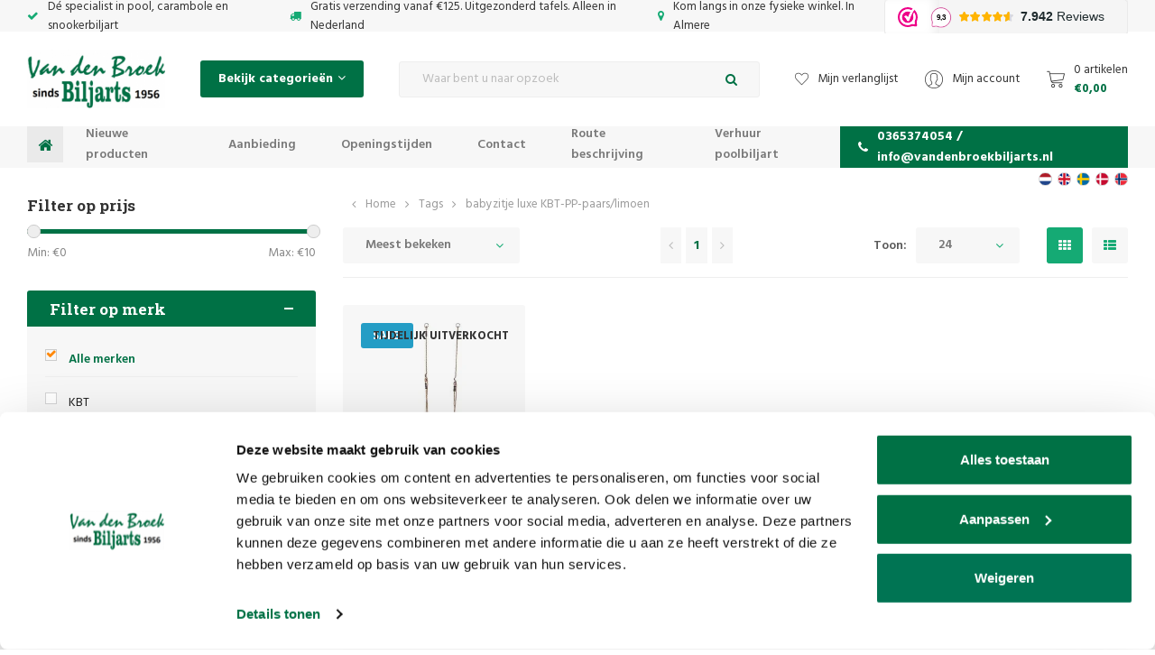

--- FILE ---
content_type: text/html;charset=utf-8
request_url: https://www.vandenbroekbiljarts.nl/nl/tags/babyzitje-luxe-kbt-pp-paars-limoen/
body_size: 49891
content:
<!DOCTYPE html>

<html lang="nl">
  
  <head>
  
<!-- Google Tag Manager -->
<script>(function(w,d,s,l,i){w[l]=w[l]||[];w[l].push({'gtm.start':
new Date().getTime(),event:'gtm.js'});var f=d.getElementsByTagName(s)[0],
j=d.createElement(s),dl=l!='dataLayer'?'&l='+l:'';j.async=true;j.src=
'https://www.googletagmanager.com/gtm.js?id='+i+dl;f.parentNode.insertBefore(j,f);
})(window,document,'script','dataLayer','GTM-PK8KDZ3');</script>
<!-- End Google Tag Manager -->
  <meta charset="utf-8"/>
<!-- [START] 'blocks/head.rain' -->
<!--

  (c) 2008-2026 Lightspeed Netherlands B.V.
  http://www.lightspeedhq.com
  Generated: 29-01-2026 @ 17:36:51

-->
<link rel="canonical" href="https://www.vandenbroekbiljarts.nl/nl/tags/babyzitje-luxe-kbt-pp-paars-limoen/"/>
<link rel="alternate" href="https://www.vandenbroekbiljarts.nl/nl/index.rss" type="application/rss+xml" title="Nieuwe producten"/>
<meta name="robots" content="noodp,noydir"/>
<meta name="google-site-verification" content="u0kp8ScvGx6DJd541Xs8mFsLAwwHlYYn390SOquIACI"/>
<meta name="google-site-verification" content="k-HeXSMfCCz0k9G2oauoRr0pYVieqVAezeb_zeHJyrY"/>
<meta name="google-site-verification" content="gnzCNJE7AxV7TD3jdhRNKqG6bsiaQ08qLA8Hih-s3Mg"/>
<meta name="google-site-verification" content="bfZzqlO8GpPgkO-WbvpjsUA7Ij1Q1B3MEKyt-XKYHKU"/>
<meta name="google-site-verification" content="&lt;meta name=&quot;p:domain_verify&quot; content=&quot;811e1fe5028f8aa9022bb57e405b7a23&quot;/&gt;"/>
<meta name="google-site-verification" content="F36dRDeAXh6j7WPSb0qBSc7DpFFFW6BHEUcXTUfhfvc"/>
<meta property="og:url" content="https://www.vandenbroekbiljarts.nl/nl/tags/babyzitje-luxe-kbt-pp-paars-limoen/?source=facebook"/>
<meta property="og:site_name" content="Van den Broek Biljarts"/>
<meta property="og:title" content="babyzitje luxe KBT-PP-paars/limoen"/>
<meta property="og:description" content="De biljartwinkel op het gebied van ✅ biljart keuen ✅ biljarts ✅ tafelvoetbal. Ook voor alle biljartkeu en biljart reparaties - Van den Broek Biljarts"/>
<!--[if lt IE 9]>
<script src="https://cdn.webshopapp.com/assets/html5shiv.js?2025-02-20"></script>
<![endif]-->
<!-- [END] 'blocks/head.rain' -->

  <script type="text/javascript" src="https://cdn.webshopapp.com/shops/133908/themes/153407/assets/cwv-defer.js?2026010513501320201223124637" data-cookieconsent="ignore"></script>
    
  <title>babyzitje luxe KBT-PP-paars/limoen - Van den Broek Biljarts  </title>

  <meta name="description" content="De biljartwinkel op het gebied van ✅ biljart keuen ✅ biljarts ✅ tafelvoetbal. Ook voor alle biljartkeu en biljart reparaties - Van den Broek Biljarts" />
  <meta name="keywords" content="babyzitje, luxe, KBT-PP-paars/limoen, biljart, pooltafel, biljart tafel, snooker tafel, keu, keuen, pool ballen, snooker ballen, biljart krijt, pomerans" />
  <meta http-equiv="X-UA-Compatible" content="IE=edge,chrome=1">
  <meta name="viewport" content="width=device-width, initial-scale=1.0">
  <meta name="apple-mobile-web-app-capable" content="yes">
  <meta name="apple-mobile-web-app-status-bar-style" content="black">
  <meta property="fb:app_id" content="966242223397117"/>


  <link rel="shortcut icon" href="https://cdn.webshopapp.com/shops/133908/themes/153407/v/921494/assets/favicon.ico?20211206124643" type="image/x-icon" />
  <link href='//fonts.googleapis.com/css?family=Roboto%20Slab:300,400,500,600,700,800,900' rel='stylesheet' type='text/css'>
  <link href='//fonts.googleapis.com/css?family=Hind:300,400,500,600,700,800,900' rel='stylesheet' type='text/css'>
  <link rel="stylesheet" href="https://cdn.webshopapp.com/shops/133908/themes/153407/assets/bootstrap-min.css?2026010513501320201223124637" />
  <link rel="stylesheet" href="https://cdn.webshopapp.com/shops/133908/themes/153407/assets/jquery-fancybox-min.css?2026010513501320201223124637" />
  <link rel="stylesheet" href="https://cdn.webshopapp.com/shops/133908/themes/153407/assets/owl-carousel-min.css?2026010513501320201223124637" />
  <link rel="stylesheet" href="https://cdn.webshopapp.com/shops/133908/themes/153407/assets/font-awesome-min.css?2026010513501320201223124637" />
  <link rel="stylesheet" href="https://cdn.webshopapp.com/shops/133908/themes/153407/assets/icons-vandenbroekbiljarts.css?2026010513501320201223124637" />
  <link rel="stylesheet" href="https://cdn.webshopapp.com/shops/133908/themes/153407/assets/semantic.css?2026010513501320201223124637" />
  <link rel="stylesheet" href="https://cdn.webshopapp.com/shops/133908/themes/153407/assets/style.css?2026010513501320201223124637" />
  <link rel="stylesheet" href="https://cdn.webshopapp.com/shops/133908/themes/153407/assets/style2.css?2026010513501320201223124637" />
  <link rel="stylesheet" href="https://cdn.webshopapp.com/shops/133908/themes/153407/assets/settings.css?2026010513501320201223124637" />
  <link rel="stylesheet" href="https://cdn.webshopapp.com/assets/gui-2-0.css?2025-02-20" />
  <link rel="stylesheet" href="https://cdn.webshopapp.com/assets/gui-responsive-2-0.css?2025-02-20" />
  <link rel="stylesheet" href="https://cdn.webshopapp.com/shops/133908/themes/153407/assets/custom.css?2026010513501320201223124637" />
  
    <script id="Cookiebot" src="https://consent.cookiebot.com/uc.js" data-cbid="1396b6ed-c2b9-47b6-b734-70ef92d8a6ed" data-blockingmode="auto" type="text/javascript"></script>
    
  <script src="https://cdn.webshopapp.com/assets/jquery-1-9-1.js?2025-02-20" data-cookieconsent="ignore"></script>
  <script src="https://cdn.webshopapp.com/assets/jquery-ui-1-10-1.js?2025-02-20" data-cookieconsent="ignore"></script>
	<script id="CookieDeclaration" src="https://consent.cookiebot.com/1396b6ed-c2b9-47b6-b734-70ef92d8a6ed/cd.js" type="text/javascript" async></script>
  <script defer type="text/javascript" src="https://cdn.webshopapp.com/shops/133908/themes/153407/assets/js-cookie.js?2026010513501320201223124637" data-cookieconsent="ignore"></script>
  <script defer type="text/javascript" src="https://cdn.webshopapp.com/shops/133908/themes/153407/assets/moment.js?2026010513501320201223124637" data-cookieconsent="ignore"></script>
  <script defer type="text/javascript" src="https://cdn.webshopapp.com/shops/133908/themes/153407/assets/jquery-fancybox-min.js?2026010513501320201223124637" data-cookieconsent="ignore"></script>
  <script defer type="text/javascript" src="https://cdn.webshopapp.com/shops/133908/themes/153407/assets/owl-carousel-min.js?2026010513501320201223124637" data-cookieconsent="ignore"></script>
  <script defer type="text/javascript" src="https://cdn.webshopapp.com/shops/133908/themes/153407/assets/global.js?2026010513501320201223124637" data-cookieconsent="ignore"></script>
  <script defer type="text/javascript" src="https://cdn.webshopapp.com/shops/133908/themes/153407/assets/bootstrap-min.js?2026010513501320201223124637" data-cookieconsent="ignore"></script>
  <script defer type="text/javascript" src="https://cdn.webshopapp.com/shops/133908/themes/153407/assets/semantic.js?2026010513501320201223124637" data-cookieconsent="ignore"></script>
  
  <script data-cookieconsent="ignore">
    if (typeof jQuery != "undefined" && typeof jQuery.fn.live == "undefined") {
      jQuery.fn.extend({
        live: function(eventType, eventData, handler) {
          if (this.selector) {
              jQuery(document).on(eventType, this.selector, eventData, handler);
          }
          return this;
        }
      });
    }
  </script>
  <script defer type="text/javascript" src="https://cdn.webshopapp.com/assets/set-consent.js?2025-02-20" data-cookieconsent="ignore"></script>
  
  <script defer type="text/javascript" src="https://cdn.webshopapp.com/assets/gui.js?2025-02-20" data-cookieconsent="ignore"></script>
  <script defer type="text/javascript" src="https://cdn.webshopapp.com/assets/gui-responsive-2-0.js?2025-02-20"></script>
</head>
  <body><!-- Google Tag Manager (noscript) --><noscript><iframe src="https://www.googletagmanager.com/ns.html?id=GTM-PK8KDZ3"
height="0" width="0" style="display:none;visibility:hidden"></iframe></noscript><!-- End Google Tag Manager (noscript) --><div itemscope itemtype="http://schema.org/BreadcrumbList"><div itemprop="itemListElement" itemscope itemtype="http://schema.org/ListItem"><a itemprop="item" href="https://www.vandenbroekbiljarts.nl/nl/"><span itemprop="name" content="Home"></span></a><meta itemprop="position" content="1" /></div><div itemprop="itemListElement" itemscope itemtype="http://schema.org/ListItem"><a itemprop="item" href="https://www.vandenbroekbiljarts.nl/nl/tags/"><span itemprop="name" content="Tags"></span></a><meta itemprop="position" content="2" /></div><div itemprop="itemListElement" itemscope itemtype="http://schema.org/ListItem"><a itemprop="item" href="https://www.vandenbroekbiljarts.nl/nl/tags/babyzitje-luxe-kbt-pp-paars-limoen/"><span itemprop="name" content="babyzitje luxe KBT-PP-paars/limoen"></span></a><meta itemprop="position" content="3" /></div></div><script type="application/ld+json">
[
			{
    "@context": "http://schema.org",
    "@type": "BreadcrumbList",
    "itemListElement":
    [
      {
        "@type": "ListItem",
        "position": 1,
        "item": {
        	"@id": "https://www.vandenbroekbiljarts.nl/nl/",
        	"name": "Home"
        }
      },
    	    	{
    		"@type": "ListItem",
     		"position": 2,
     		"item":	{
      		"@id": "https://www.vandenbroekbiljarts.nl/nl/tags/",
      		"name": "Tags"
    		}
    	},    	    	{
    		"@type": "ListItem",
     		"position": 3,
     		"item":	{
      		"@id": "https://www.vandenbroekbiljarts.nl/nl/tags/babyzitje-luxe-kbt-pp-paars-limoen/",
      		"name": "babyzitje luxe KBT-PP-paars/limoen"
    		}
    	}    	    ]
  },
      
        
    {
  "@context": "http://schema.org",
  "@id": "https://www.vandenbroekbiljarts.nl/nl/#Organization",
  "@type": "Organization",
  "url": "https://www.vandenbroekbiljarts.nl/", 
  "name": "Van den Broek Biljarts",
  "logo": "https://cdn.webshopapp.com/shops/133908/themes/153407/assets/logo.png?20251220114417",
  "telephone": "0365374054 / info@vandenbroekbiljarts.nl",
  "email": ""
    }
  ]
</script><div class="mobile-menu-overlay menu"></div><div class="mobile-menu cart"><div class="mobile-menu-inner"><div class="logo align-middle"><a href="https://www.vandenbroekbiljarts.nl/nl/"><img loading="lazy" decoding="async" src="https://cdn.webshopapp.com/shops/133908/themes/153407/assets/logo.png?20251220114417"width="153" height="65" alt="Biljartwinkel - Van den Broek biljarts logo"></a></div><ul><li class=""><a class="normal-link" href="https://www.vandenbroekbiljarts.nl/nl/vacature/">Vacature</a></li><li class=""><a class="normal-link" href="https://www.vandenbroekbiljarts.nl/nl/biljart-keuen-en-topeinden/">Biljart keuen en topeinden</a></li><li class=""><a class="normal-link" href="https://www.vandenbroekbiljarts.nl/nl/keu-accessoires/">Keu accessoires</a></li><li class=""><a class="normal-link" href="https://www.vandenbroekbiljarts.nl/nl/biljart-benodigdheden/">Biljart benodigdheden</a></li><li class=""><a class="normal-link" href="https://www.vandenbroekbiljarts.nl/nl/biljart/">Biljart</a></li><li class=""><a class="normal-link" href="https://www.vandenbroekbiljarts.nl/nl/tafelvoetbal/">Tafelvoetbal</a></li><li class=""><a class="normal-link" href="https://www.vandenbroekbiljarts.nl/nl/dartwinkel/">Dartwinkel</a></li><li class=""><a class="normal-link" href="https://www.vandenbroekbiljarts.nl/nl/tafeltennis/">Tafeltennis</a></li><li class=""><a class="normal-link" href="https://www.vandenbroekbiljarts.nl/nl/cadeau-artikelen/">Cadeau artikelen</a></li><li class=""><a class="normal-link" href="https://www.vandenbroekbiljarts.nl/nl/cadeaubonnen/">Cadeaubonnen</a></li><li class=""><a class="normal-link" href="https://www.vandenbroekbiljarts.nl/nl/reparaties-onderhoud-biljarts-ed/">Reparaties &amp; onderhoud biljarts e.d.</a></li><li class=""><a class="normal-link" href="https://www.vandenbroekbiljarts.nl/nl/houten-en-kwaliteit-spellen/">Houten en kwaliteit spellen</a></li><li class=""><a class="normal-link" href="https://www.vandenbroekbiljarts.nl/nl/hoge-kwaliteit-speeltoestellen-ed/">Hoge kwaliteit  speeltoestellen e.d.</a></li><li class=""><a class="normal-link" href="https://www.vandenbroekbiljarts.nl/nl/fitness-en-sport/">Fitness en sport</a></li><li class=""><a class="normal-link" href="https://www.vandenbroekbiljarts.nl/nl/nieuwe-producten/">Nieuwe producten</a></li><li class=""><a class="normal-link" href="https://www.vandenbroekbiljarts.nl/nl/aanbieding/">Aanbieding</a></li><li class=""><a class="normal-link" href="https://www.vandenbroekbiljarts.nl/nl/design-tafels/">Design tafels</a></li><li class=""><a class="normal-link" href="https://www.vandenbroekbiljarts.nl/nl/verhuur-poolbiljart/">Verhuur poolbiljart</a></li><li class=""><a class="normal-link" href="https://www.vandenbroekbiljarts.nl/nl/huren-voetbaltafel/">Huren voetbaltafel</a></li><li class=""><a class="normal-link" href="https://www.vandenbroekbiljarts.nl/nl/contact/">Contact</a></li><li class=""><a href="https://www.vandenbroekbiljarts.nl/nl/blogs/van-den-broek-biljarts-blog/">Blogs</a></li><li class=""><a href="https://www.vandenbroekbiljarts.nl/nl/brands/">Merken</a></li></ul></div></div><div class="cart-overlay cart"></div><div class="cart-side cart"><div class="cart-inner"><div class="cart-title-wrap"><div class="cart-title"><div class="align"><div class="title title-font align-middle">Winkelwagen</div><div class="items text-right align-middle"><span class="item-qty">0</span> artikelen</div></div></div><div class="close-cart"><div class="align align-100"><div class="align-middle"><i class="fa fa-times"></i></div></div></div></div><div class="cart-body"><div class="no-cart-products">Geen producten gevonden...</div></div></div></div><header id="header" class="body-wrap"><div class="topbar"><div class="container"><div class="usp-slider-outer slide-loaded"><div class="inner usp-slider owl-carousel owl-theme"><div class="item item-hidden"><i class="fa fa-check icon"></i> Dé specialist in pool, carambole en snookerbiljart
          </div><div class="item item-hidden"><i class="fa fa-truck icon"></i> Gratis verzending vanaf €125. Uitgezonderd tafels. Alleen in Nederland
          </div><div class="item item-hidden"><i class="fa fa-map-marker icon"></i> Kom langs in onze fysieke winkel. In Almere
          </div><iframe src="https://dashboard.webwinkelkeur.nl/webshops/widget_html?id=1209443&layout=new_button-stars&theme=light&color=%23ec008b&show=no&view=slider&amount=6&width=manual&width_amount=270px&height=38px&interval=5000&language=nld" scrolling="no" class="wwk-widget-iframe wwk-widget--new_button-stars wwk-widget--new_button-stars--light wwk-widget--has-tooltip--default" style="border: 0; height: 38px!important; width: 270px!important;"></iframe></div></div></div></div><div class="languages"><div class="container"><ul><li><a href="https://www.vandenbroekbiljarts.nl/nl/" title="Nederlands" style=" background: url(https://cdn.webshopapp.com/shops/133908/themes/153407/assets/flag-nl.svg?2026010513501320201223124637) no-repeat center center; -webkit-background-size: cover;-moz-background-size: cover;-o-background-size: cover; background-size: cover;"></a></li><li><a href="https://www.vandenbroekbiljarts.nl/en/" title="English" style=" background: url(https://cdn.webshopapp.com/shops/133908/themes/153407/assets/flag-en.svg?2026010513501320201223124637) no-repeat center center; -webkit-background-size: cover;-moz-background-size: cover;-o-background-size: cover; background-size: cover;"></a></li><li><a href="https://www.vandenbroekbiljarts.nl/sv/" title="Svenska" style=" background: url(https://cdn.webshopapp.com/shops/133908/themes/153407/assets/flag-sv.svg?2026010513501320201223124637) no-repeat center center; -webkit-background-size: cover;-moz-background-size: cover;-o-background-size: cover; background-size: cover;"></a></li><li><a href="https://www.vandenbroekbiljarts.nl/da/" title="Dansk" style=" background: url(https://cdn.webshopapp.com/shops/133908/themes/153407/assets/flag-da.svg?2026010513501320201223124637) no-repeat center center; -webkit-background-size: cover;-moz-background-size: cover;-o-background-size: cover; background-size: cover;"></a></li><li><a href="https://www.vandenbroekbiljarts.nl/no/" title="Norsk" style=" background: url(https://cdn.webshopapp.com/shops/133908/themes/153407/assets/flag-no.svg?2026010513501320201223124637) no-repeat center center; -webkit-background-size: cover;-moz-background-size: cover;-o-background-size: cover; background-size: cover;"></a></li></ul></div></div><div class="main-header"><div class="container"><div class="inner flex align-center space-between"><div class="menu-button align-middle hidden-lg"><a class="open-menu"><ul><li></li><li></li><li></li><li>menu
              </li></ul></a></div><div class="logo"><a href="https://www.vandenbroekbiljarts.nl/nl/" width="153" height="65"><img loading="lazy" decoding="async" src="https://cdn.webshopapp.com/shops/133908/themes/153407/assets/logo.png?20251220114417" width="153" height="65" loading="lazy" alt="Biljartwinkel - Van den Broek biljarts logo"></a></div><div class="category-btn hidden-xs hidden-sm hidden-md"><a class="open-categories"><span>Bekijk categorieën</span><i class="fa fa-angle-down icon"></i></a><div class="sidebar hidden-sm hidden-xs"><div class="sidebar-cats"><div class="inner"><ul class="cats"><li class="cat"><a href="https://www.vandenbroekbiljarts.nl/nl/vacature/">Vacature</a></li><li class="cat"><a href="https://www.vandenbroekbiljarts.nl/nl/biljart-keuen-en-topeinden/">Biljart keuen en topeinden</a></li><li class="cat"><a href="https://www.vandenbroekbiljarts.nl/nl/keu-accessoires/">Keu accessoires</a></li><li class="cat"><a href="https://www.vandenbroekbiljarts.nl/nl/biljart-benodigdheden/">Biljart benodigdheden</a></li><li class="cat"><a href="https://www.vandenbroekbiljarts.nl/nl/biljart/">Biljart</a></li><li class="cat"><a href="https://www.vandenbroekbiljarts.nl/nl/tafelvoetbal/">Tafelvoetbal</a></li><li class="cat"><a href="https://www.vandenbroekbiljarts.nl/nl/dartwinkel/">Dartwinkel</a></li><li class="cat"><a href="https://www.vandenbroekbiljarts.nl/nl/tafeltennis/">Tafeltennis</a></li><li class="cat"><a href="https://www.vandenbroekbiljarts.nl/nl/cadeau-artikelen/">Cadeau artikelen</a></li><li class="cat"><a href="https://www.vandenbroekbiljarts.nl/nl/cadeaubonnen/">Cadeaubonnen</a></li><li class="cat"><a href="https://www.vandenbroekbiljarts.nl/nl/reparaties-onderhoud-biljarts-ed/">Reparaties &amp; onderhoud biljarts e.d.</a></li><li class="cat"><a href="https://www.vandenbroekbiljarts.nl/nl/houten-en-kwaliteit-spellen/">Houten en kwaliteit spellen</a></li><li class="cat"><a href="https://www.vandenbroekbiljarts.nl/nl/hoge-kwaliteit-speeltoestellen-ed/">Hoge kwaliteit  speeltoestellen e.d.</a></li><li class="cat"><a href="https://www.vandenbroekbiljarts.nl/nl/fitness-en-sport/">Fitness en sport</a></li><li class="cat"><a href="https://www.vandenbroekbiljarts.nl/nl/nieuwe-producten/">Nieuwe producten</a></li><li class="cat"><a href="https://www.vandenbroekbiljarts.nl/nl/aanbieding/">Aanbieding</a></li><li class="cat"><a href="https://www.vandenbroekbiljarts.nl/nl/design-tafels/">Design tafels</a></li><li class="cat"><a href="https://www.vandenbroekbiljarts.nl/nl/verhuur-poolbiljart/">Verhuur poolbiljart</a></li><li class="cat"><a href="https://www.vandenbroekbiljarts.nl/nl/huren-voetbaltafel/">Huren voetbaltafel</a></li><li class="cat"><a href="https://www.vandenbroekbiljarts.nl/nl/contact/">Contact</a></li></ul></div></div></div></div><div class="search"><form action="https://www.vandenbroekbiljarts.nl/nl/search/" method="get" ><div class="input-wrap"><input id="Search" type="text" name="q" autocomplete="off"  value="" placeholder="Waar bent u naar opzoek" class="standard-input"/><a onclick="$('#formSearch').submit();" class="icon"><i class="fa fa-search"></i></a></div></form></div><div class="header-icons flex align-center"><a href="https://www.vandenbroekbiljarts.nl/nl/account/wishlist/" class="hidden-xs"><i class="sm icon icon-heart smaller"></i><span class="hidden-xs hidden-sm">Mijn verlanglijst</span></a><a href="https://www.vandenbroekbiljarts.nl/nl/account/" class="hidden-xs"><i class="sm icon icon-account"></i><span class="hidden-xs hidden-sm">Mijn account</span></a><a href="javascript:;" class="open-cart"><i class="sm icon icon-cart"></i><div class="text"><div class="quantity hidden-xs">0 artikelen</div><div class="price">€0,00</div></div></a></div></div></div></div><div class="main-menu hidden-xs hidden-sm"><div class="container"><div class="inner flex stretch space-between"><ul><li class="home"><a href="https://www.vandenbroekbiljarts.nl/nl/"><i class="fa fa-home"></i></a></li><li><a href="https://www.vandenbroekbiljarts.nl/nl/nieuwe-producten/">Nieuwe producten</a></li><li><a href="https://www.vandenbroekbiljarts.nl/nl/aanbieding/">Aanbieding</a></li><li><a href="https://www.vandenbroekbiljarts.nl/nl/service/disclaimer/">Openingstijden</a></li><li><a href="https://www.vandenbroekbiljarts.nl/nl/service/Adres/">Contact</a></li><li><a href="https://www.vandenbroekbiljarts.nl/nl/service/Routebeschrijving/">Route beschrijving</a></li><li><a href="https://www.vandenbroekbiljarts.nl/nl/verhuur-poolbiljart">Verhuur poolbiljart</a></li></ul><a class="phone" href="tel:0365374054 / info@vandenbroekbiljarts.nl"><i class="fa fa-phone"></i>0365374054 / <span class="__cf_email__" data-cfemail="a3cacdc5cce3d5c2cdc7c6cdc1d1ccc6c8c1cacfc9c2d1d7d08dcdcf">[email&#160;protected]</span></a></div></div></div></header><main><div class="main-content body-wrap"><div id="collection" class="block-padding-bottom"><div class="container"><div class="flex"><div class="hidden-sm hidden-xs"><div class="sidebar"><div class="sidebar-filters"><form action="https://www.vandenbroekbiljarts.nl/nl/tags/babyzitje-luxe-kbt-pp-paars-limoen/" method="get" id="filter_form"><input type="hidden" name="mode" value="grid" id="filter_form_mode" /><input type="hidden" name="limit" value="24" id="filter_form_limit" /><input type="hidden" name="sort" value="popular" id="filter_form_sort" /><input type="hidden" name="max" value="10" id="filter_form_max" /><input type="hidden" name="min" value="0" id="filter_form_min" /><div class="price-filter"><div class="filter-title title-font">Filter op prijs</div><div class="collection-filter-price price-filter"></div><div class="price-filter-range clear"><div class="min">Min: €<span>0</span></div><div class="max">Max: €<span>10</span></div></div></div><div class="filter-wrap"><div class="top-wrap"><div class="title title-font">Filter op merk</div><div class="plusmin"></div></div><div class="inner"><div class="filter-items"><div class="ui checkbox filter-item"><input id="filter_0" type="radio" name="brand" value="0"  checked="checked" /><label for="filter_0">Alle merken</label></div><div class="ui checkbox filter-item"><input id="filter_3722655" type="radio" name="brand" value="3722655"  /><label for="filter_3722655">KBT</label></div></div></div></div></form></div></div></div><div class="collection-col"><div class="breadcrumbs flex align-center"><i class="fa fa-angle-left"></i><span class="hidden-xs"></span><span class="hidden-sm hidden-md hidden-lg">Terug</span><a href="https://www.vandenbroekbiljarts.nl/nl/" title="Home">Home</a><i class="fa fa-angle-right"></i><a href="https://www.vandenbroekbiljarts.nl/nl/tags/">Tags</a><i class="fa fa-angle-right"></i><a href="https://www.vandenbroekbiljarts.nl/nl/tags/babyzitje-luxe-kbt-pp-paars-limoen/">babyzitje luxe KBT-PP-paars/limoen</a></div><div class="sort top"><form action="https://www.vandenbroekbiljarts.nl/nl/tags/babyzitje-luxe-kbt-pp-paars-limoen/" method="get" id="filter_form"><input type="hidden" name="mode" value="grid" id="filter_form_mode" /><input type="hidden" name="limit" value="24" id="filter_form_limit" /><input type="hidden" name="sort" value="popular" id="filter_form_sort" /><input type="hidden" name="max" value="10" id="filter_form_max" /><input type="hidden" name="min" value="0" id="filter_form_min" /><div class="visible-xs visible-sm sidebar sidebar-mobile"></div><div class="inner flex align-center space-between"><div class="sort-block hidden-lg hidden-md "><div class="mobile-filters"><a href="javascript:;" class="btn toggle-filters"><i class="fa fa-sliders"></i>Filters</a></div></div><div class="sort-block align-middle"><select name="sort" onchange="$('#formSortModeLimit').submit();"><option value="popular" selected="selected">Meest bekeken</option><option value="newest">Nieuwste producten</option><option value="lowest">Laagste prijs</option><option value="highest">Hoogste prijs</option><option value="asc">Naam oplopend</option><option value="desc">Naam aflopend</option></select></div><div class="custom-pager sort-block align-middle text-center"><ul class="right"><li class="prev disabled"><a href="https://www.vandenbroekbiljarts.nl/nl/" title="Vorige pagina"><i class="fa fa-angle-left"></i></a></li><li class="number active"><a href="https://www.vandenbroekbiljarts.nl/nl/tags/babyzitje-luxe-kbt-pp-paars-limoen/">1</a></li><li class="next disabled"><a href="https://www.vandenbroekbiljarts.nl/nl/" title="Volgende pagina"><i class="fa fa-angle-right"></i></a></li></ul></div><div class="sort-block align-middle text-right per-page-wrap "><div class="per-page hidden-sm hidden-xs">Toon:</div><select id="selectbox-2" name="limit" onchange="$('#formProductsFilters').submit();" class="hidden-sm hidden-xs"><option value="4">4</option><option value="8">8</option><option value="12">12</option><option value="16">16</option><option value="20">20</option><option value="24" selected="selected">24</option></select><ul class="grid-list"><li class="active"><label for="mode-grid"><input type="radio" name="mode" value="grid" id="mode-grid" checked><i class="fa fa-th"></i></label></li><li class=""><label for="mode-list"><input type="radio" name="mode" value="list" id="mode-list"><i class="fa fa-th-list"></i></label></li></ul></div></div></form></div><div class="mobile-filters-wrap hidden-lg hidden-md"><div class="sidebar"><div class="sidebar-filters"><form action="https://www.vandenbroekbiljarts.nl/nl/tags/babyzitje-luxe-kbt-pp-paars-limoen/" method="get" id="filter_form"><input type="hidden" name="mode" value="grid" id="filter_form_mode" /><input type="hidden" name="limit" value="24" id="filter_form_limit" /><input type="hidden" name="sort" value="popular" id="filter_form_sort" /><input type="hidden" name="max" value="10" id="filter_form_max" /><input type="hidden" name="min" value="0" id="filter_form_min" /><div class="price-filter"><div class="filter-title title-font">Filter op prijs</div><div class="collection-filter-price price-filter"></div><div class="price-filter-range clear"><div class="min">Min: €<span>0</span></div><div class="max">Max: €<span>10</span></div></div></div><div class="filter-wrap"><div class="top-wrap"><div class="title title-font">Filter op merk</div><div class="plusmin"></div></div><div class="inner"><div class="filter-items"><div class="ui checkbox filter-item"><input id="filter_0" type="radio" name="brand" value="0"  checked="checked" /><label for="filter_0">Alle merken</label></div><div class="ui checkbox filter-item"><input id="filter_3722655" type="radio" name="brand" value="3722655"  /><label for="filter_3722655">KBT</label></div></div></div></div></form></div></div></div><div class="products row"><div class="product col-lg-3 col-md-6 col-sm-6 col-xs-6" data-handle="https://www.vandenbroekbiljarts.nl/nl/babyzitje-luxe-kbt-pp-paars-limoen.html" data-vid="208791705" data-extrainfo="variants" data-object="{&quot;id&quot;:103412823,&quot;vid&quot;:208791705,&quot;image&quot;:306410658,&quot;brand&quot;:{&quot;id&quot;:3722655,&quot;image&quot;:308100380,&quot;url&quot;:&quot;brands\/kbt&quot;,&quot;title&quot;:&quot;KBT&quot;,&quot;count&quot;:27,&quot;feat&quot;:false},&quot;code&quot;:&quot;7094.025&quot;,&quot;ean&quot;:&quot;5413050002378&quot;,&quot;sku&quot;:&quot;&quot;,&quot;score&quot;:0,&quot;price&quot;:{&quot;price&quot;:10,&quot;price_incl&quot;:10,&quot;price_excl&quot;:8.2645,&quot;price_old&quot;:25,&quot;price_old_incl&quot;:25,&quot;price_old_excl&quot;:20.6612},&quot;available&quot;:false,&quot;unit&quot;:false,&quot;url&quot;:&quot;babyzitje-luxe-kbt-pp-paars-limoen.html&quot;,&quot;title&quot;:&quot;babyzitje luxe -PP-paars\/limoen&quot;,&quot;fulltitle&quot;:&quot;KBT babyzitje luxe -PP-paars\/limoen&quot;,&quot;variant&quot;:&quot;Default&quot;,&quot;description&quot;:&quot;Luxe babyzitje   Met t-stuk en veiligheidsriempje   maat 390 x 360 x 491 mm   Gewicht 1,3 kg   Kleur Paars\/Limoen&quot;,&quot;data_01&quot;:&quot;&quot;}" data-index="1"><div class="inner"><div class="labels"><div class="product-label sale">Sale</div><div class="product-label out-of-stock">Tijdelijk uitverkocht</div></div><div class="compare-wish"><a href="https://www.vandenbroekbiljarts.nl/nl/compare/add/208791705/" class="add-btn" title="Add to comparison"><i class="fa fa-exchange"></i></a><a href="https://www.vandenbroekbiljarts.nl/nl/account/wishlistAdd/103412823/?variant_id=208791705" class="add-btn" title="Aan verlanglijst toevoegen"><i class="fa fa-heart-o"></i></a></div><a href="https://www.vandenbroekbiljarts.nl/nl/babyzitje-luxe-kbt-pp-paars-limoen.html"><div class="image-wrap grey"><img src="https://cdn.webshopapp.com/shops/133908/files/306410658/300x300x2/kbt-babyzitje-luxe-pp-paars-limoen.jpg" alt="babyzitje luxe -PP-paars/limoen" title="KBT babyzitje luxe -PP-paars/limoen" width="175" height="175"></div></a><div class="info"><div class="top-wrap"><div class="product-title"><a href="https://www.vandenbroekbiljarts.nl/nl/babyzitje-luxe-kbt-pp-paars-limoen.html">babyzitje luxe -PP-paars/limoen</a></div></div><div class="bottom-wrap"><div class="price-wrap"><div class="price price-old">€25,00</div><div class="price price-sale">€10,00</div></div></div></div></div></div></div><div class="sort bottom"><form action="https://www.vandenbroekbiljarts.nl/nl/tags/babyzitje-luxe-kbt-pp-paars-limoen/" method="get" id="filter_form"><input type="hidden" name="mode" value="grid" id="filter_form_mode" /><input type="hidden" name="limit" value="24" id="filter_form_limit" /><input type="hidden" name="sort" value="popular" id="filter_form_sort" /><input type="hidden" name="max" value="10" id="filter_form_max" /><input type="hidden" name="min" value="0" id="filter_form_min" /><div class="visible-xs visible-sm sidebar sidebar-mobile"></div><div class="inner flex align-center space-between"><div class="sort-block hidden-lg hidden-md hidden"><div class="mobile-filters"><a href="javascript:;" class="btn toggle-filters"><i class="fa fa-sliders"></i>Filters</a></div></div><div class="sort-block align-middle"><select name="sort" onchange="$('#formSortModeLimit').submit();"><option value="popular" selected="selected">Meest bekeken</option><option value="newest">Nieuwste producten</option><option value="lowest">Laagste prijs</option><option value="highest">Hoogste prijs</option><option value="asc">Naam oplopend</option><option value="desc">Naam aflopend</option></select></div><div class="custom-pager sort-block align-middle text-center"><ul class="right"><li class="prev disabled"><a href="https://www.vandenbroekbiljarts.nl/nl/" title="Vorige pagina"><i class="fa fa-angle-left"></i></a></li><li class="number active"><a href="https://www.vandenbroekbiljarts.nl/nl/tags/babyzitje-luxe-kbt-pp-paars-limoen/">1</a></li><li class="next disabled"><a href="https://www.vandenbroekbiljarts.nl/nl/" title="Volgende pagina"><i class="fa fa-angle-right"></i></a></li></ul></div><div class="sort-block align-middle text-right per-page-wrap hidden"><div class="per-page hidden-sm hidden-xs">Toon:</div><select id="selectbox-2" name="limit" onchange="$('#formProductsFilters').submit();" class="hidden-sm hidden-xs"><option value="4">4</option><option value="8">8</option><option value="12">12</option><option value="16">16</option><option value="20">20</option><option value="24" selected="selected">24</option></select><ul class="grid-list"><li class="active"><label for="mode-grid"><input type="radio" name="mode" value="grid" id="mode-grid" checked><i class="fa fa-th"></i></label></li><li class=""><label for="mode-list"><input type="radio" name="mode" value="list" id="mode-list"><i class="fa fa-th-list"></i></label></li></ul></div></div></form></div></div></script></div></div></div><script data-cfasync="false" src="/cdn-cgi/scripts/5c5dd728/cloudflare-static/email-decode.min.js"></script><script type="text/javascript">
  $(function(){
    $('#collection input, #collection .sort select').change(function(){
      $(this).closest('form').submit();
    });
    
    $(".collection-filter-price, .collection-filter-price-2").slider({
      range: true,
      min: 0,
      max: 10,
      values: [0, 10],
      step: 1,
      slide: function( event, ui){
    $('.price-filter-range .min span').html(ui.values[0]);
    $('.price-filter-range .max span').html(ui.values[1]);
    
    $('#filter_form_min, #filter_form_min_2').val(ui.values[0]);
    $('#filter_form_max, #filter_form_max_2').val(ui.values[1]);
  },
    stop: function(event, ui){
    $(this).closest('form').submit();
  }
    });
  });
</script></div></main><footer id="footer" class="body-wrap"><!-- Start Sooqr.com on-site search and navigation code --><script type="text/javascript">
        var _wssq = _wssq || [];
        var setResizeFunction= false;
        var sooqrAccount = '119783-1';
     
        _wssq.push(['_load', { 'suggest' : { 'account' : 'SQ-' + sooqrAccount, 'version' : 4, fieldId : 'Search'}}]);
        _wssq.push(['suggest._setPosition', 'screen-middle', {top:0}]);
        _wssq.push(['suggest._setLocale', 'nl_NL']);
        _wssq.push(['suggest._excludePlaceholders', 'Search']);
        _wssq.push(['suggest._bindEvent', 'open', function() {
        if(!setResizeFunction) {$jQ( window ).resize(function() {if($jQ('.sooqrSearchContainer-' + sooqrAccount).is(':visible'))
            {websight.sooqr.instances['SQ-' + sooqrAccount].positionContainer(null, null, true);}});setResizeFunction = true;}
        }]);
     
        (function() {
            var ws = document.createElement('script'); ws.type = 'text/javascript'; ws.async = true;
            ws.src = 'https://static.sooqr.com/sooqr.js';
            var s = document.getElementsByTagName('script')[0]; s.parentNode.insertBefore(ws, s);
        })();
    </script><!-- End Sooqr.com on-site search and navigation code --><div class="newsletter-block"><div class="container"><div class="title-featured text-center"><h2 class="title">Meld je aan voor onze nieuwsbrief</h2><div class="subtitle">Ontvang de laatste updates, nieuws en aanbiedingen via email</div></div><form id="formNewsletter" action="https://www.vandenbroekbiljarts.nl/nl/account/newsletter/" method="post"><input type="hidden" name="key" value="43b56f327b1f9f6afbeb950aac7d4f37" /><input type="text" name="email" id="formNewsletterEmail" value="" placeholder="E-mail" class="standard-input"/><a class="btn" href="javascript:;" onclick="$('#formNewsletter').submit(); return false;" title="Abonneer"><span class="">Abonneer</span></a></form></div></div><div class="main-footer"><div class="container"><div class="inner flex space-between"><div class="info"><a href="https://www.vandenbroekbiljarts.nl/nl/" class="logo" width="212" height="90"><img loading="lazy" decoding="async" src="https://cdn.webshopapp.com/shops/133908/themes/153407/assets/logo.png?20251220114417" loading="lazy" alt="Biljartwinkel - Van den Broek biljarts logo" width="212" height="90"></a><div class="text">
          	Van den Broek Biljarts staat voor kwaliteit, vakmanschap en service.
          </div><ul><li><strong>Van den Broek Biljarts</strong></li><li>Bolderweg 37 A/B</li><li>1332 AZ Almere</li><li>Nederland</li><li><a href="https://wa.me/31365374054" target="_blank"><img loading="lazy" decoding="async" src="https://cdn.webshopapp.com/shops/133908/files/441990079/watsup-25x25.png" alt="whatsapplogo" target="_blank" width="15" height="15">&nbsp;app ons op 036-5374054</a>&nbsp;</li><li><a href=”tel:0031365374054” class="phone-button"> Per telefoon te bereiken op 036-5374054 </a></li><li><a href="/cdn-cgi/l/email-protection#6801060e07281e09060c0d060a1a070d030a010402091a1c1b460604" class="email-button">stuur ons gerust een email: <span class="__cf_email__" data-cfemail="8ec7e0e8e1cef8efe0eaebe0ecfce1ebe5ece7e2e4effcfafda0e0e2">[email&#160;protected]</span></a></li>
     
                        
          BTW NR: NL 001594143B56
          K.V.K 33093724
          
          </ul><a href="https://www.webwinkelkeur.nl/webshop/Van-den-Broek-Biljarts_1209443" class="webwinkelkeurPopup" title="Webwinkel Keurmerk" target="_blank"><img loading="lazy" decoding="async" src="https://dashboard.webwinkelkeur.nl/banners/11/1209443/1632729783.svg" width="350" height="62" alt="Webwinkel Keurmerk"></a><div><a href="https://www.payin3.nl/nl/consumenten/hoe-werkt-gespreid-betalen-met-in3/" target="_blank"><img loading="lazy" decoding="async" src="https://cdn.webshopapp.com/shops/133908/files/468731057/ideal-in3-rgb-oncolor-compact.png" alt="in3logo" target="_blank"  height="59"></a></div><div class="socials"><a href="https://www.facebook.com/vandenbroekbiljarts" target="_blank" alt="van den broek biljart facebook" title="Facebook van den Broek Biljarts"><i class="fa fa-facebook"></i></a><a href="https://www.youtube.com/c/remcotolsma/videos" loading="lazy" decoding="async" src="https://www.youtube.com/c/remcotolsma/videos" target="_blank" alt="van den broek biljart youtube"  title="Youtube van den Broek Biljarts"><i class="fa fa-youtube-play"></i></a></div></div><div class="cols flex"><div class="col"><div class="footer-title title-font">Klantenservice<i class="fa fa-angle-right visible-xs"></i></div><ul><li><a href="https://www.vandenbroekbiljarts.nl/nl/service/retourneren/">Retourneren</a></li><li><a href="https://www.vandenbroekbiljarts.nl/nl/service/teamviewer-support/">Support</a></li><li><a href="https://www.vandenbroekbiljarts.nl/nl/service/payment-methods/">Verzendkosten</a></li><li><a href="https://www.vandenbroekbiljarts.nl/nl/service/disclaimer/">Openingstijden</a></li><li><a href="https://www.vandenbroekbiljarts.nl/nl/service/general-terms-conditions/">Algemene voorwaarden</a></li><li><a href="https://www.vandenbroekbiljarts.nl/nl/service/privacy-policy/">Privacy policy</a></li><li><a href="https://www.vandenbroekbiljarts.nl/nl/sitemap/">Sitemap</a></li><li><a href="https://www.vandenbroekbiljarts.nl/nl/service/betaalmethoden">Betaalmethoden </a></li><li><a href="https://www.vandenbroekbiljarts.nl/nl/service/klachten">Klachten</a></li></ul></div><div class="col"><div class="footer-title title-font">Informatie<i class="fa fa-angle-right visible-xs"></i></div><ul><li><a href="https://www.vandenbroekbiljarts.nl/nl/informatie-folder/">Informatie folder</a></li><li><a href="https://www.vandenbroekbiljarts.nl/nl/service/">Contact  formulier</a></li><li><a href="https://www.vandenbroekbiljarts.nl/nl/service/wie-zijn-wij/">Wie zijn wij</a></li><li><a href="https://www.vandenbroekbiljarts.nl/nl/pool-keu-jointtype/">Pool keu joint type</a></li><li><a href="https://www.vandenbroekbiljarts.nl/nl/carbon-versus-houten-shaft-topeind/">Carbon versus houten shaft/ topeind</a></li><li><a href="https://www.vandenbroekbiljarts.nl/nl/verhuur-poolbiljart">Verhuur poolbiljart</a></li><li><a href="https://www.vandenbroekbiljarts.nl/nl/service/biljartlaken-vervangen">Biljartlaken vernieuwen</a></li><li><a href="https://www.vandenbroekbiljarts.nl/nl/service/wat-is-het-verschil-in-biljartkeuen/">Informatie verschil biljartkeuen</a></li><li><a href="https://www.vandenbroekbiljarts.nl/nl/service/informatie-biljartballen/">Informatie biljartballen</a></li><li><a href="https://www.vandenbroekbiljarts.nl/nl/service/dart-winkel-almere">Dart winkel/showroom</a></li><li><a href="https://www.vandenbroekbiljarts.nl/nl/service/">Veelgestelde vragen</a></li><li><a href="https://www.vandenbroekbiljarts.nl/nl/service/pool-spelregels/">Pool biljart spelregels</a></li><li><a href="https://www.vandenbroekbiljarts.nl/nl/service/snooker-spelregels/">Snooker spelregels</a></li><li><a href="https://www.vandenbroekbiljarts.nl/nl/service/biljart-verkopen/">Biljart verkopen</a></li><li><a href="https://www.vandenbroekbiljarts.nl/nl/service/about/">Onze winkel</a></li><li><a href="https://www.vandenbroekbiljarts.nl/nl/promotie-filmpjes-van-den-broek-biljarts">Promotie Filmpjes Van den Broek Biljarts</a></li><li><a href="https://www.vandenbroekbiljarts.nl/nl/blogs/van-den-broek-biljarts-blog">Blog</a></li><li><a href="https://www.vandenbroekbiljarts.nl/nl/biljart-museum/">Biljart museum</a></li><li><a href="https://www.vandenbroekbiljarts.nl/nl/diverse-links/">Diverse links</a></li></ul></div><div class="col"><div class="footer-title title-font">Mijn account<i class="fa fa-angle-right visible-xs"></i></div><ul><ul><li><a href="https://www.vandenbroekbiljarts.nl/nl/account/" title="Registreren">Registreren</a></li><li><a href="https://www.vandenbroekbiljarts.nl/nl/account/orders/" title="Mijn bestellingen">Mijn bestellingen</a></li><li><a href="https://www.vandenbroekbiljarts.nl/nl/account/tickets/" title="Mijn tickets">Mijn tickets</a></li><li><a href="https://www.vandenbroekbiljarts.nl/nl/account/wishlist/" title="Mijn verlanglijst">Mijn verlanglijst</a></li></ul></ul></div></div></div></div></div><div class="footer-bottom"><div class="container"><div class="inner flex align-center space-between flex-wrap"><div class="copyright align-middle">
    
     © Van den Broek Biljarts 2026
                   
        </div><div class="payments"><a href="https://www.vandenbroekbiljarts.nl/nl/service/payment-methods/" title="Betaalmethode Cash"><img loading="lazy" decoding="async" src="https://cdn.webshopapp.com/shops/133908/themes/153407/assets/cash.png?2026010513501320201223124637" loading="lazy" alt="Betaalmethode Cash" width="48" height="48" /></a><a href="https://www.vandenbroekbiljarts.nl/nl/service/payment-methods/" title="Betaalmethode Pin"><img loading="lazy" decoding="async" src="https://cdn.webshopapp.com/shops/133908/themes/153407/assets/pin.png?2026010513501320201223124637" loading="lazy" alt="Betaalmethode Pin" width="48" height="48" /></a><a href="https://www.vandenbroekbiljarts.nl/nl/service/payment-methods/" title="Betaalmethode Invoice"><img loading="lazy" decoding="async" src="https://cdn.webshopapp.com/shops/133908/themes/153407/assets/invoice.png?2026010513501320201223124637" loading="lazy" alt="Betaalmethode Invoice" width="48" height="48" /></a><a href="https://www.vandenbroekbiljarts.nl/nl/service/payment-methods/" title="Betaalmethode PayPal"><img loading="lazy" decoding="async" src="https://cdn.webshopapp.com/shops/133908/themes/153407/assets/paypal.png?2026010513501320201223124637" loading="lazy" alt="Betaalmethode PayPal" width="48" height="48" /></a><a href="https://www.vandenbroekbiljarts.nl/nl/service/payment-methods/" title="Betaalmethode Bancontact"><img loading="lazy" decoding="async" src="https://cdn.webshopapp.com/shops/133908/themes/153407/assets/mistercash.png?2026010513501320201223124637" loading="lazy" alt="Betaalmethode Bancontact" width="48" height="48" /></a><a href="https://www.vandenbroekbiljarts.nl/nl/service/payment-methods/" title="Betaalmethode American Express"><img loading="lazy" decoding="async" src="https://cdn.webshopapp.com/shops/133908/themes/153407/assets/americanexpress.png?2026010513501320201223124637" loading="lazy" alt="Betaalmethode American Express" width="48" height="48" /></a><a href="https://www.vandenbroekbiljarts.nl/nl/service/payment-methods/" title="Betaalmethode Giropay"><img loading="lazy" decoding="async" src="https://cdn.webshopapp.com/shops/133908/themes/153407/assets/giropay.png?2026010513501320201223124637" loading="lazy" alt="Betaalmethode Giropay" width="48" height="48" /></a><a href="https://www.vandenbroekbiljarts.nl/nl/service/payment-methods/" title="Betaalmethode iDEAL"><img loading="lazy" decoding="async" src="https://cdn.webshopapp.com/shops/133908/themes/153407/assets/ideal.png?2026010513501320201223124637" loading="lazy" alt="Betaalmethode iDEAL" width="48" height="48" /></a><a href="https://www.vandenbroekbiljarts.nl/nl/service/payment-methods/" title="Betaalmethode Bank transfer"><img loading="lazy" decoding="async" src="https://cdn.webshopapp.com/shops/133908/themes/153407/assets/banktransfer.png?2026010513501320201223124637" loading="lazy" alt="Betaalmethode Bank transfer" width="48" height="48" /></a><a href="https://www.vandenbroekbiljarts.nl/nl/service/payment-methods/" title="Betaalmethode SOFORT Banking"><img loading="lazy" decoding="async" src="https://cdn.webshopapp.com/shops/133908/themes/153407/assets/directebanking.png?2026010513501320201223124637" loading="lazy" alt="Betaalmethode SOFORT Banking" width="48" height="48" /></a><a href="https://www.vandenbroekbiljarts.nl/nl/service/payment-methods/" title="Betaalmethode Belfius"><img loading="lazy" decoding="async" src="https://cdn.webshopapp.com/shops/133908/themes/153407/assets/belfius.png?2026010513501320201223124637" loading="lazy" alt="Betaalmethode Belfius" width="48" height="48" /></a><a href="https://www.vandenbroekbiljarts.nl/nl/service/payment-methods/" title="Betaalmethode KBC"><img loading="lazy" decoding="async" src="https://cdn.webshopapp.com/shops/133908/themes/153407/assets/kbc.png?2026010513501320201223124637" loading="lazy" alt="Betaalmethode KBC" width="48" height="48" /></a></div></div></div></div></footer><script data-cfasync="false" src="/cdn-cgi/scripts/5c5dd728/cloudflare-static/email-decode.min.js"></script><script>
  /* Variables */
    var dev = false;
    var basicUrl = 'https://www.vandenbroekbiljarts.nl/nl/';
  var shopId = 133908;
  var loggedIn = 0;
  var shopCurrency = '€';
	var quantityT = 'Aantal';
	var articlesT = 'artikelen';
  var priceStatus = 'enabled';
  var ajaxTranslations = {"Add to cart":"Toevoegen aan winkelwagen","Wishlist":"Verlanglijst","Add to wishlist":"Aan verlanglijst toevoegen","Compare":"Vergelijk","Add to compare":"Toevoegen om te vergelijken","Brands":"Merken","Discount":"Korting","Delete":"Verwijderen","Total excl. VAT":"Totaal excl. btw","Shipping costs":"Verzendkosten","Total incl. VAT":"Totaal incl. btw","Read more":"Lees meer","Read less":"Lees minder","January":"Januari","February":"Februari","March":"Maart","May":"Mei","April":"April","June":"Juni","July":"Juli","August":"Augustus","September":"September","October":"Oktober","November":"November","December":"December","Your review has been accepted for moderation.":"Het taalgebruik in uw review is goedgekeurd."};
  var shopCategories = {"10492766":{"id":10492766,"parent":0,"path":["10492766"],"depth":1,"image":0,"type":"text","url":"vacature","title":"Vacature","description":"BEN JIJ OP ZOEK NAAR EEN AFWISSELENDE EN UITDAGENDE BAAN?\r\n\r\nVan den Broek Biljarts in Almere zoekt een nieuwe collega met een praktische hands-on mentaliteit","count":0},"3349724":{"id":3349724,"parent":0,"path":["3349724"],"depth":1,"image":74624078,"type":"category","url":"biljart-keuen-en-topeinden","title":"Biljart keuen en topeinden","description":"Biljartkeu, Poolkeu of snooker keu kopen? Bij Van den Broek biljarts keuen van Longoni, Ceulemans, Molinari en meer. \u2705 +6.5000 producten \u2705 Snelle levering \u2705 Gratis verzending","count":423,"subs":{"3478340":{"id":3478340,"parent":3349724,"path":["3478340","3349724"],"depth":2,"image":244574495,"type":"category","url":"biljart-keuen-en-topeinden\/carambole-biljart-keuen","title":"Carambole Biljart keuen","description":"Carambole keu kopen? Bij Van den Broek biljarts keuen van Longoni, Ceulemans en meer. +5.000 producten | Snelle levering | Gratis verzending","count":44,"subs":{"4110851":{"id":4110851,"parent":3478340,"path":["4110851","3478340","3349724"],"depth":3,"image":83886515,"type":"category","url":"biljart-keuen-en-topeinden\/carambole-biljart-keuen\/combinatie-deals","title":"Combinatie deals","description":"Combinatie deals keuen kopen\r\nEen keu kopen voor carambole, pool of snooker biljart met een bijpassend koffer, pomerans, puntenslijper en een extra krijt? Combinatie deal bij Van den Broek Biljarts maakt dit voor u waar! In onze webwinkel vindt u het ruim","count":8},"4112168":{"id":4112168,"parent":3478340,"path":["4112168","3478340","3349724"],"depth":3,"image":83910980,"type":"category","url":"biljart-keuen-en-topeinden\/carambole-biljart-keuen\/alle-carambole-keuen","title":"Alle carambole keuen","description":"Hier vind u alle merken bij elkaar van de carambole keuen.\r\nVoor een leuk potje biljarten heeft u natuurlijk een mooie en goede biljartkeu nodig.","count":361},"6911564":{"id":6911564,"parent":3478340,"path":["6911564","3478340","3349724"],"depth":3,"image":187213151,"type":"category","url":"biljart-keuen-en-topeinden\/carambole-biljart-keuen\/ceulemans","title":"Ceulemans","description":"Hier vind u alle Carambole keuen van het merk Ceulemans. De Ceulemans keuen worden door Ceulemans zelf samen gesteld. Zowel van de goedkoopste keu tot duurste carambole keu zijn de topeinden allemaal hetzelfde in kwaliteit. Dit is namelijk voor Ceulemans ","count":39},"13329410":{"id":13329410,"parent":3478340,"path":["13329410","3478340","3349724"],"depth":3,"image":487513970,"type":"category","url":"biljart-keuen-en-topeinden\/carambole-biljart-keuen\/gj-billiard-keu-pro","title":"GJ Billiard keu Pro","description":"Gelevert incl 2 carbon shaft, protectors en extension.\r\n\r\nDe GJBilliards Pro.01 keu is een toonbeeld van technische verfijning, speciaal ontwikkeld voor spelers die uitblinken in libre, kader en bandstoten.","count":2},"6911969":{"id":6911969,"parent":3478340,"path":["6911969","3478340","3349724"],"depth":3,"image":187221410,"type":"category","url":"biljart-keuen-en-topeinden\/carambole-biljart-keuen\/mcdermott","title":"McDermott","description":"McDermott biljart keuen in vele soorten en maten.","count":68},"7579175":{"id":7579175,"parent":3478340,"path":["7579175","3478340","3349724"],"depth":3,"image":219540074,"type":"category","url":"biljart-keuen-en-topeinden\/carambole-biljart-keuen\/novarossi","title":"NovaRossi","description":"NIEUW uit de koker van MOLINARI keus het merk NovaRossi.\r\n\u00a0Met een harde Canadese esdoorn topeind, met stijver topeind waardoor er minder afbuiging is met bal contact. Dit door middel\u00a0van een uitgeboorde holling in de bovenkant van het topeind.\u00a0\r\nTeven","count":13},"10261314":{"id":10261314,"parent":3478340,"path":["10261314","3478340","3349724"],"depth":3,"image":336109254,"type":"category","url":"biljart-keuen-en-topeinden\/carambole-biljart-keuen\/hanbat","title":"Hanbat","description":"Hanbat carambole keu","count":4},"6911780":{"id":6911780,"parent":3478340,"path":["6911780","3478340","3349724"],"depth":3,"image":187205477,"type":"category","url":"biljart-keuen-en-topeinden\/carambole-biljart-keuen\/mister-100","title":"Mister 100","description":"Hier vind u alle type biljart keuen van het merk Artemis","count":36},"6911894":{"id":6911894,"parent":3478340,"path":["6911894","3478340","3349724"],"depth":3,"image":187214306,"type":"category","url":"biljart-keuen-en-topeinden\/carambole-biljart-keuen\/adam-keuen","title":"Adam keuen","description":"Hier vind u alle Adam biljart keuen die er zijn.\r\nIn diverse types verkrijgbaar","count":16},"6911918":{"id":6911918,"parent":3478340,"path":["6911918","3478340","3349724"],"depth":3,"image":187216487,"type":"category","url":"biljart-keuen-en-topeinden\/carambole-biljart-keuen\/buffalo","title":"Buffalo","description":"Hier vind u alle carambole keuen van het merk Buffalo. in diverse prijs en kwaliteiten.","count":63},"6911957":{"id":6911957,"parent":3478340,"path":["6911957","3478340","3349724"],"depth":3,"image":187220870,"type":"category","url":"biljart-keuen-en-topeinden\/carambole-biljart-keuen\/longoni","title":"Longoni","description":"1 van de bekendste merken onder de biljarters. Alle longoni biljart keuen in 1 overzicht.","count":39},"6911981":{"id":6911981,"parent":3478340,"path":["6911981","3478340","3349724"],"depth":3,"image":434405855,"type":"category","url":"biljart-keuen-en-topeinden\/carambole-biljart-keuen\/molinari","title":"Molinari","description":"Molinari keuen zijn de nieuwe generatie carambole keuen.\r\nDit keu merk is ontstaan uit de koker van Predator keuen. Predator was de eerste die een keu wetenschappelijk benaderde. Pas naar heel lang onderzoek van de juiste materialen in een bepaalde vorm e","count":34},"9858589":{"id":9858589,"parent":3478340,"path":["9858589","3478340","3349724"],"depth":3,"image":315789532,"type":"category","url":"biljart-keuen-en-topeinden\/carambole-biljart-keuen\/renzline","title":"Renzline","description":"Renzline carambole keuen komen uit de koker van Longoni keuen. \r\nHet topeind is van natuurlijk gedroogd Canadees esdoorn.\r\nHet topeind heeft een diameter van 12 mm. Het gewicht van deze carambole keuen is aanpasbaar. Hierdoor kan je zelf het gewicht bepal","count":5},"10634733":{"id":10634733,"parent":3478340,"path":["10634733","3478340","3349724"],"depth":3,"image":357630176,"type":"category","url":"biljart-keuen-en-topeinden\/carambole-biljart-keuen\/jos-bongers","title":"Jos Bongers","description":"Driebanden patronen vergen een andere benadering dan het libre en het kader. En zeker bij de wat zwaardere patronen voegt zo`n langere keu wat toe. Ook wat de topeinden betreft (wat ik eigenlijk het belangrijkste vindt ) heb ik aangegeven aan welke eisen ","count":34}}},"3349846":{"id":3349846,"parent":3349724,"path":["3349846","3349724"],"depth":2,"image":241932800,"type":"category","url":"biljart-keuen-en-topeinden\/poolkeuen","title":"Poolkeuen","description":"Poolkeu kopen? Bij Van den Broek biljarts poolkeuen van Longoni, Ceulemans en meer. \u2705 +6500 producten \u2705 Snelle levering \u2705 Gratis verzending","count":255,"subs":{"3967286":{"id":3967286,"parent":3349846,"path":["3967286","3349846","3349724"],"depth":3,"image":79361198,"type":"category","url":"biljart-keuen-en-topeinden\/poolkeuen\/alle-poolkeuen","title":"Alle poolkeuen","description":"Alle pool keuen in 1 groot overzicht","count":380},"3855689":{"id":3855689,"parent":3349846,"path":["3855689","3349846","3349724"],"depth":3,"image":79359527,"type":"category","url":"biljart-keuen-en-topeinden\/poolkeuen\/pool-combi-deals","title":"Pool Combi deals","description":"Pool keu combinatie deals. Compleet set met alles erop en eraan.\r\nBestellen, ontvangen en spellen.","count":8},"3855701":{"id":3855701,"parent":3349846,"path":["3855701","3349846","3349724"],"depth":3,"image":76287029,"type":"category","url":"biljart-keuen-en-topeinden\/poolkeuen\/break-en-jump-keuen","title":"Break en jump keuen","description":"Alle jump en Break keuen op een rij.\r\nDeze keuen zijn speciaal voor de eerste afstoot ook wel de BREAK genoemd.\r\nDe Jump keuen zijn voor de kop stoten vanaf boven om de bal te laten springen.\r\n\r\nDeze keuen zijn niet bedoelt om normaal mee te spelen omdat ","count":52},"5629514":{"id":5629514,"parent":3349846,"path":["5629514","3349846","3349724"],"depth":3,"image":130645022,"type":"category","url":"biljart-keuen-en-topeinden\/poolkeuen\/mcdermott","title":"McDermott","description":"McDermott pool keuen op een rij in diverse types en prijs.","count":57},"10211250":{"id":10211250,"parent":3349846,"path":["10211250","3349846","3349724"],"depth":3,"image":333596842,"type":"category","url":"biljart-keuen-en-topeinden\/poolkeuen\/lucky","title":"Lucky","description":"Lucky poolkeuen","count":43},"4832384":{"id":4832384,"parent":3349846,"path":["4832384","3349846","3349724"],"depth":3,"image":104810546,"type":"category","url":"biljart-keuen-en-topeinden\/poolkeuen\/predator","title":"Predator ","description":"Predator keuen zijn voor het poolbiljart bedoelt. De predator poolkeu heeft een bijzonder technologie. De schaft zijn uit allemaal taartpunten opgebouwd. Hierdoor is de predator keu zeer strak. Dit doordat alle nerven dezelfde kant opgaan. Hierdoor is er ","count":47,"subs":{"11618559":{"id":11618559,"parent":4832384,"path":["11618559","4832384","3349846","3349724"],"depth":4,"image":411153781,"type":"category","url":"biljart-keuen-en-topeinden\/poolkeuen\/predator\/predator-keuen","title":"Predator keuen","description":"","count":21},"11618561":{"id":11618561,"parent":4832384,"path":["11618561","4832384","3349846","3349724"],"depth":4,"image":411161027,"type":"category","url":"biljart-keuen-en-topeinden\/poolkeuen\/predator\/predator-break-keuen","title":"Predator Break keuen","description":"","count":8},"11618562":{"id":11618562,"parent":4832384,"path":["11618562","4832384","3349846","3349724"],"depth":4,"image":411160989,"type":"category","url":"biljart-keuen-en-topeinden\/poolkeuen\/predator\/predator-jump-keuen","title":"Predator Jump keuen","description":"","count":7},"11618665":{"id":11618665,"parent":4832384,"path":["11618665","4832384","3349846","3349724"],"depth":4,"image":411158589,"type":"category","url":"biljart-keuen-en-topeinden\/poolkeuen\/predator\/predator-shafts","title":"Predator Shafts","description":"Als u een fan bent van biljarten en op zoek bent naar een merk dat hoogwaardige keuen, accessoires en kleding biedt, dan is Predator een naam die u moet kennen","count":8},"11618659":{"id":11618659,"parent":4832384,"path":["11618659","4832384","3349846","3349724"],"depth":4,"image":411159298,"type":"category","url":"biljart-keuen-en-topeinden\/poolkeuen\/predator\/predator-bags-cases","title":"Predator Bags & Cases","description":"","count":33},"11618564":{"id":11618564,"parent":4832384,"path":["11618564","4832384","3349846","3349724"],"depth":4,"image":411161050,"type":"category","url":"biljart-keuen-en-topeinden\/poolkeuen\/predator\/predator-accessoires","title":"Predator accessoires","description":"","count":21}}},"4832405":{"id":4832405,"parent":3349846,"path":["4832405","3349846","3349724"],"depth":3,"image":104811776,"type":"category","url":"biljart-keuen-en-topeinden\/poolkeuen\/artemis","title":"Artemis ","description":"Artemis keuen is een begrip uit het millennium. De Artemis keu zoals wij die toen kende is nog steeds een keu op de markt die prijstechnische erg goed is","count":31},"11612712":{"id":11612712,"parent":3349846,"path":["11612712","3349846","3349724"],"depth":3,"image":410722243,"type":"category","url":"biljart-keuen-en-topeinden\/poolkeuen\/cuetec","title":"Cuetec","description":"","count":33},"4832456":{"id":4832456,"parent":3349846,"path":["4832456","3349846","3349724"],"depth":3,"image":104812214,"type":"category","url":"biljart-keuen-en-topeinden\/poolkeuen\/buffalo","title":"Buffalo","description":"Buffalo levert alles op het gebied van biljarts. Zoals keuen en biljart tafels. Buffalo levert ook airhockey en voetbaltafels, handschoenen etc.\r\nHier vind u een overzicht van de Buffalo pool keuen.","count":43},"13292155":{"id":13292155,"parent":3349846,"path":["13292155","3349846","3349724"],"depth":3,"image":486697155,"type":"category","url":"biljart-keuen-en-topeinden\/poolkeuen\/longoni","title":"Longoni","description":"Longoni poolkeuen staan wereldwijd bekend om hun onge\u00ebvenaarde kwaliteit, innovatieve technologie en verfijnde design. Al meer dan 75 jaar produceert het Italiaanse merk Longoni keuen die voldoen aan de hoogste eisen van professionele spelers en gepassion","count":36},"4832447":{"id":4832447,"parent":3349846,"path":["4832447","3349846","3349724"],"depth":3,"image":104812115,"type":"category","url":"biljart-keuen-en-topeinden\/poolkeuen\/falcon","title":"Falcon","description":"Falcon gelooft dat alle spelers toegang moeten hebben tot de beste apparatuur om hun biljartspellen overal ter wereld te starten.  Een aparte naam met aparte design","count":2},"5435444":{"id":5435444,"parent":3349846,"path":["5435444","3349846","3349724"],"depth":3,"image":122748824,"type":"category","url":"biljart-keuen-en-topeinden\/poolkeuen\/mezz","title":"Mezz","description":"Mezz poolkeuen verkrijgbaar bij van den broek Biljarts.\r\nDe keuen worden speciaal voor u besteld. Wij hebben de keuen niet standaard op voorraad in onze winkel.","count":5},"4832459":{"id":4832459,"parent":3349846,"path":["4832459","3349846","3349724"],"depth":3,"image":104812256,"type":"category","url":"biljart-keuen-en-topeinden\/poolkeuen\/adam","title":"Adam","description":"Adam en Buffalo kan je bijna in 1 adem zeggen. adam en Buffalo zijn eigenlijk 1\r\n Adam is het hogere categorie van Buffalo.\r\nU vind in dit overzicht alle Adam pool keuen op een rij","count":3},"4832444":{"id":4832444,"parent":3349846,"path":["4832444","3349846","3349724"],"depth":3,"image":104811962,"type":"category","url":"biljart-keuen-en-topeinden\/poolkeuen\/flamingo","title":"Flamingo","description":"Alle flamingo pool keuen op een rij","count":3},"6883964":{"id":6883964,"parent":3349846,"path":["6883964","3349846","3349724"],"depth":3,"image":0,"type":"category","url":"biljart-keuen-en-topeinden\/poolkeuen\/pool-kinder-keuen","title":"Pool kinder keuen","description":"Pool kinder keuen","count":2},"7790324":{"id":7790324,"parent":3349846,"path":["7790324","3349846","3349724"],"depth":3,"image":434405831,"type":"category","url":"biljart-keuen-en-topeinden\/poolkeuen\/molinari","title":"Molinari","description":"Molinari word door predator gemaakt. Een hooge kwaliteits keu","count":14},"7791974":{"id":7791974,"parent":3349846,"path":["7791974","3349846","3349724"],"depth":3,"image":227944910,"type":"category","url":"biljart-keuen-en-topeinden\/poolkeuen\/poison","title":"Poison","description":"Poison is ook een sub merk van predator. in het overzicht vind u diverse types poison pool keuen.","count":3},"8618567":{"id":8618567,"parent":3349846,"path":["8618567","3349846","3349724"],"depth":3,"image":265814333,"type":"category","url":"biljart-keuen-en-topeinden\/poolkeuen\/universal","title":"Universal","description":"Universal is een merk dat voor vele merken keuen maakt. Uiteraard maken ze ook voor hun zelf keuen.\r\nZe weten dus wat ze doen.  Eeen hoge kwaliteit voor en scherpe prijs.","count":18},"11708943":{"id":11708943,"parent":3349846,"path":["11708943","3349846","3349724"],"depth":3,"image":417044419,"type":"category","url":"biljart-keuen-en-topeinden\/poolkeuen\/bear","title":"Bear","description":"Bear Poolkeuen Gemaakt in 1994 door Dynamic Billard, bevatten Bear poolkeuen vaak individueel handwerk.\r\nHoge kwaliteit keuen tegen zeer betaalbare prijzen, van uitstekende fabricage tot de hoogst mogelijke technische normen.","count":10},"11975526":{"id":11975526,"parent":3349846,"path":["11975526","3349846","3349724"],"depth":3,"image":430301094,"type":"category","url":"biljart-keuen-en-topeinden\/poolkeuen\/vaula-poolkeu","title":"Vaula poolkeu","description":"","count":10},"13482222":{"id":13482222,"parent":3349846,"path":["13482222","3349846","3349724"],"depth":3,"image":489777272,"type":"category","url":"biljart-keuen-en-topeinden\/poolkeuen\/dufferin","title":"Dufferin","description":"Dufferin poolkeuen staan al jarenlang bekend om hun uitstekende bouwkwaliteit, duurzame materialen en betrouwbare speelprestaties. Het merk combineert traditionele houtbewerking met moderne productietechnieken, waardoor elke keu stabiel, recht en consiste","count":4}}},"3349872":{"id":3349872,"parent":3349724,"path":["3349872","3349724"],"depth":2,"image":242063315,"type":"category","url":"biljart-keuen-en-topeinden\/snooker-keu","title":"Snooker keu","description":"Snookerkeu kopen\r\n\r\nEen snooker keu kopen voor uw snooker biljart? Van den Broek Biljarts staat voor u klaar. In onze webwinkel vindt u het ruime snooker keu aanbod van de specialist op snooker keu gebied in Nederland. Bij ons kunt u terecht voor verschil","count":60,"subs":{"6657215":{"id":6657215,"parent":3349872,"path":["6657215","3349872","3349724"],"depth":3,"image":219805802,"type":"category","url":"biljart-keuen-en-topeinden\/snooker-keu\/snooker-combi-deals","title":"Snooker combi deals","description":"Hier vind u de snooker keu combinatie deals.\r\nU krijgt dat een keu met koffer en wat toebehoren.\r\n","count":8},"6935975":{"id":6935975,"parent":3349872,"path":["6935975","3349872","3349724"],"depth":3,"image":219806027,"type":"category","url":"biljart-keuen-en-topeinden\/snooker-keu\/alle-snooker-keuen","title":"Alle snooker keuen","description":"Een overzicht van alle snooker keuen op 1 pagina.\r\nIn diverse merken en types verkrijgbaar. Voor iedereen wat wils","count":89},"7586159":{"id":7586159,"parent":3349872,"path":["7586159","3349872","3349724"],"depth":3,"image":219807230,"type":"category","url":"biljart-keuen-en-topeinden\/snooker-keu\/snooker-keu-samenstellen","title":"snooker keu samenstellen","description":"Bent u opzoek naar de mogelijkheid om uw snooker keu zelf samen te stellen ? Dan hebben wij hier een aantal modellen waarbij dat kan. U kunt het gewicht,lengte,tip diameter etc etc zelf opgeven, Wat wilt u nog meer.","count":10}}},"3351374":{"id":3351374,"parent":3349724,"path":["3351374","3349724"],"depth":2,"image":89193830,"type":"category","url":"biljart-keuen-en-topeinden\/keu-topeinden-shafts","title":"Keu topeinden - Shafts","description":"Op zoek naar Keu topeinden en Shafts? Ruim 5.000 producten | Snelle levering | Echte specialisten | Van den Broek biljarts","count":38,"subs":{"3351378":{"id":3351378,"parent":3351374,"path":["3351378","3351374","3349724"],"depth":3,"image":276518866,"type":"category","url":"biljart-keuen-en-topeinden\/keu-topeinden-shafts\/pool-shaft","title":"Pool shaft","description":"Let op: Bij een los topeind, kan het voorkomen dat deze niet past op het ondereind. Draai in geen geval door.\r\n\r\nKom samen met het topeind en ondereind naar onze winkel, of stuur het naar ons op. Dan kunnen wij het in onze eigen draaierij pasmaken.","count":28,"subs":{"8710760":{"id":8710760,"parent":3351378,"path":["8710760","3351378","3351374","3349724"],"depth":4,"image":269224964,"type":"category","url":"biljart-keuen-en-topeinden\/keu-topeinden-shafts\/pool-shaft\/mezz","title":"Mezz","description":"De Mezz shaft is een evolutie van de meest populaire high-performance lage deflectieas van Mezz. Met de onovertroffen ISS-technologie (Internal Support System) levert deze shaft totale prestaties, het gevoel van een traditionele esdoorn-as uit \u00e9\u00e9n stuk en","count":2},"8710763":{"id":8710763,"parent":3351378,"path":["8710763","3351378","3351374","3349724"],"depth":4,"image":269226059,"type":"category","url":"biljart-keuen-en-topeinden\/keu-topeinden-shafts\/pool-shaft\/predator","title":"Predator","description":"Wetenschap komt aan tafel. De Predator 314 is de meest revolutionaire biljartshaft ooit ontworpen. Het is ontworpen, getest en bewezen de vier cue-prestatiefactoren te verbeteren die er toe doen in je spel: nauwkeurigheid, kracht, as, consistentie en gevo","count":11,"subs":{"11618660":{"id":11618660,"parent":8710763,"path":["11618660","8710763","3351378","3351374","3349724"],"depth":5,"image":454196324,"type":"category","url":"biljart-keuen-en-topeinden\/keu-topeinden-shafts\/pool-shaft\/predator\/predator-shafts","title":"Predator Shafts","description":"Ontdek de superieure prestaties en precisie van Predator shafts, ontworpen voor biljarters die streven naar excellence. Met innovatieve V-Tek technologie, ergonomisch pro taper ontwerp, en materialen van topkwaliteit, bieden Predator shafts een onge\u00ebvenaa","count":2}}},"8710769":{"id":8710769,"parent":3351378,"path":["8710769","3351378","3351374","3349724"],"depth":4,"image":276517564,"type":"category","url":"biljart-keuen-en-topeinden\/keu-topeinden-shafts\/pool-shaft\/mc-dermott","title":"MC Dermott","description":"Kom echt een McDermott pookeu met de McDermott shaft uitproberen in onze winkel. De speciale pool shaft van McDermott met een carbon laag in het topeind maakt de shaft stijf maar toch buigzaam om de kracht weg te laten gaan.","count":7},"8710775":{"id":8710775,"parent":3351378,"path":["8710775","3351378","3351374","3349724"],"depth":4,"image":269229143,"type":"category","url":"biljart-keuen-en-topeinden\/keu-topeinden-shafts\/pool-shaft\/buffalo","title":"Buffalo","description":"Buffalo poolshaft heeft een ferrule van 13,25 mm. De Buffalo pool shaft is gemaakt van Canadees maple. Deze is op een natuurlijk manier gedroogd. Hierdoor is er geen ruimte in het hout waardoor de Buffalo pool shaft alle energie bij spelen aan de biljart ","count":8},"8710820":{"id":8710820,"parent":3351378,"path":["8710820","3351378","3351374","3349724"],"depth":4,"image":269230004,"type":"category","url":"biljart-keuen-en-topeinden\/keu-topeinden-shafts\/pool-shaft\/adam","title":"Adam","description":"Net als de Adam carambole keu heeft Adam ook een poolkeu assortiment. De eigenschappen van een pool shaft van Adam zijn hetzelfde als een carambole topeind. Alleen is de dikte lengte en model van een Adam poolshaft anders.","count":2},"8710823":{"id":8710823,"parent":3351378,"path":["8710823","3351378","3351374","3349724"],"depth":4,"image":269231642,"type":"category","url":"biljart-keuen-en-topeinden\/keu-topeinden-shafts\/pool-shaft\/cuetec","title":"CueTec","description":"De Cuetec poolshaft heeft een houten kern. Met daaromheen een High-tec materiaal. Deze Cuetec shaft zijn hierdoor super stijf. En maakt de Cuetec shaft ook nog eens super glad. Dit is lekker tijdens een pookt pool biljart spelen.","count":3},"8710832":{"id":8710832,"parent":3351378,"path":["8710832","3351378","3351374","3349724"],"depth":4,"image":269232173,"type":"category","url":"biljart-keuen-en-topeinden\/keu-topeinden-shafts\/pool-shaft\/universal","title":"Universal","description":"Universal shaft voor een poolkeu. Deze past dan ook alleen op Universal. Deze shafts hebben wij niet op voorraad en leverbaar vanuit het centraal magazijn. Dus heeft u een Univeral shaft. Dan kunt u het beste of online bestellen of even bellen.","count":3},"11708987":{"id":11708987,"parent":3351378,"path":["11708987","3351378","3351374","3349724"],"depth":4,"image":417047295,"type":"category","url":"biljart-keuen-en-topeinden\/keu-topeinden-shafts\/pool-shaft\/bear","title":"Bear","description":"DE EVOLUTIE VAN DE BEAR poolkeuen\r\nBear Poolkeuen Gemaakt in 1994 door Dynamic Billard, bevatten Bear poolkeuen vaak individueel handwerk.\r\nHoge kwaliteit keuen tegen zeer betaalbare prijzen, van uitstekende fabricage tot de hoogst mogelijke technische no","count":4},"12317568":{"id":12317568,"parent":3351378,"path":["12317568","3351378","3351374","3349724"],"depth":4,"image":453305976,"type":"category","url":"biljart-keuen-en-topeinden\/keu-topeinden-shafts\/pool-shaft\/artemis","title":"Artemis","description":"","count":2}}},"3351376":{"id":3351376,"parent":3351374,"path":["3351376","3351374","3349724"],"depth":3,"image":276519622,"type":"category","url":"biljart-keuen-en-topeinden\/keu-topeinden-shafts\/carambole-topeinden","title":"Carambole topeinden","description":"Opzoek naar een topeind voor een carambole keu. Wij leveren al meer dan 60 jaar alles op het gebied van biljarts. Dus ook topeinden horen daarbij. Een topeind is er in verschillende kwaliteiten. Dat heeft te maken waar het hout vandaan komt. En hu de drog","count":80,"subs":{"4054220":{"id":4054220,"parent":3351376,"path":["4054220","3351376","3351374","3349724"],"depth":4,"image":82218944,"type":"category","url":"biljart-keuen-en-topeinden\/keu-topeinden-shafts\/carambole-topeinden\/artemis","title":"Artemis","description":"Artemis topeinden prijstechnische zijn de Artemis topeinden echt wel goed. Deze  topeinden passen op bijna alle merken keuen. Artemis is leuk voor de gemiddelde biljarter.","count":7},"4054247":{"id":4054247,"parent":3351376,"path":["4054247","3351376","3351374","3349724"],"depth":4,"image":329552888,"type":"category","url":"biljart-keuen-en-topeinden\/keu-topeinden-shafts\/carambole-topeinden\/ceulemans","title":"Ceulemans","description":"Een topeind van Canadees maple van Ceulemans.. natuurlijk gedroogd topeind. Ceulemans wilt alleen het beste van het beste voor zijn Ceulemans keuen. Met een Ceulemans keu die geproduceerd is in Korea koop je een mooi stukje kwaliteit.","count":8},"4054241":{"id":4054241,"parent":3351376,"path":["4054241","3351376","3351374","3349724"],"depth":4,"image":82222898,"type":"category","url":"biljart-keuen-en-topeinden\/keu-topeinden-shafts\/carambole-topeinden\/buffalo","title":"Buffalo","description":"Buffalo topeinden zijn met de houten schroef draad echt een nauwkeurig stukje vakwerk. Een Buffalo  topeind is gemaakt van canadees maple. Hierdoor is de cel structuur zeer dicht. De Buffalo topeinden zijn natuurlijk gedroogd.","count":12},"4054253":{"id":4054253,"parent":3351376,"path":["4054253","3351376","3351374","3349724"],"depth":4,"image":82220621,"type":"category","url":"biljart-keuen-en-topeinden\/keu-topeinden-shafts\/carambole-topeinden\/longoni","title":"Longoni","description":"Longoni topeinden van Canadees maple. Wat wil je nog meer. Longoni staat voor Italiaans design. Waar deze Longoni topeinden prachtig en nauwkeurig op passen.  Natuurlijk passen Longoni topeinden ook op ander merken biljart keuen.","count":30},"4054256":{"id":4054256,"parent":3351376,"path":["4054256","3351376","3351374","3349724"],"depth":4,"image":82215929,"type":"category","url":"biljart-keuen-en-topeinden\/keu-topeinden-shafts\/carambole-topeinden\/overige-topeinden","title":"Overige topeinden","description":"Let op: Bij een los topeind, kan het voorkomen dat deze niet past op het ondereind. Draai in geen geval door.\r\n\r\nKom samen met het topeind en ondereind naar onze winkel, of stuur het naar ons op. Dan kunnen wij het in onze eigen draaierij pasmaken.","count":10},"4054661":{"id":4054661,"parent":3351376,"path":["4054661","3351376","3351374","3349724"],"depth":4,"image":82226771,"type":"category","url":"biljart-keuen-en-topeinden\/keu-topeinden-shafts\/carambole-topeinden\/adam","title":"Adam","description":"Adam de superieur onder de biljart keuen. Hierdoor levert Adam ook een canadees fantastische carambole topeind. Adam staat al vele jaren voor top kwaliteit.  Adam vindt zijn oorsprong uit Japan","count":21},"5488049":{"id":5488049,"parent":3351376,"path":["5488049","3351376","3351374","3349724"],"depth":4,"image":125563853,"type":"category","url":"biljart-keuen-en-topeinden\/keu-topeinden-shafts\/carambole-topeinden\/mcdermott","title":"McDermott","description":"McDermott komt uit de poolbiljart wereld. Het merk heeft ook een carambole versie op de markt nee gezet. McDermott levert topeinden met een carbon laag in het topeind. Hierdoor is de McDermott topeind zeer stijf","count":3},"8298338":{"id":8298338,"parent":3351376,"path":["8298338","3351376","3351374","3349724"],"depth":4,"image":253101026,"type":"category","url":"biljart-keuen-en-topeinden\/keu-topeinden-shafts\/carambole-topeinden\/novarossi","title":"Novarossi","description":"Novarossi is een keu merk waarbij het topeind een hol boring heeft. Hierdoor krijgt het een deel eigenschappen als een Molinari topeind. NovaRossikomt uit de fabriek waar Molinari wordt gebouwd. Met een NovaRossi topeind heb je echt kwaliteit in handen. E","count":1},"9432309":{"id":9432309,"parent":3351376,"path":["9432309","3351376","3351374","3349724"],"depth":4,"image":298098645,"type":"category","url":"biljart-keuen-en-topeinden\/keu-topeinden-shafts\/carambole-topeinden\/molinari","title":"Molinari","description":"Molinari topeinden zijn verkrijgbaar in onze winkel. Een Molinari topeind past alleen op Molinari. Een Molinari topeind is samengesteld uit allemaal taartpunten. En is met een hol boring in de bovenkant super sterk en stijf. Hierdoor is het makkelijker om","count":2},"10635003":{"id":10635003,"parent":3351376,"path":["10635003","3351376","3351374","3349724"],"depth":4,"image":357649513,"type":"category","url":"biljart-keuen-en-topeinden\/keu-topeinden-shafts\/carambole-topeinden\/jos-bongers-topeind","title":"Jos Bongers Topeind","description":"Driebanden patronen vergen een andere benadering dan het libre en het kader. En zeker bij de wat zwaardere patronen voegt zo`n langere keu wat toe. Ook wat de topeinden betreft (wat ik eigenlijk het belangrijkste vindt ) heb ik aangegeven aan welke eisen ","count":11}}},"3572532":{"id":3572532,"parent":3351374,"path":["3572532","3351374","3349724"],"depth":3,"image":244577264,"type":"category","url":"biljart-keuen-en-topeinden\/keu-topeinden-shafts\/masse","title":"Mass\u00e9","description":"Een Mass\u00e9 topeind is een kort topeind waarmee bij het kunststoten op het biljart wordt gespeeld. Een mass\u00e9 topeind wordt op een heel zwaar ondereind van een keu geschroefd. Met deze korte uitvoering en veel gewicht keu kan met heel veel kracht een special","count":1}}},"3349930":{"id":3349930,"parent":3349724,"path":["3349930","3349724"],"depth":2,"image":244585316,"type":"category","url":"biljart-keuen-en-topeinden\/biljart-artistiek-keu","title":"Biljart artistiek keu","description":"Biljart artistiek keuen  vind u hier. Voor de meest aparte en aangepaste keuen","count":0},"3349968":{"id":3349968,"parent":3349724,"path":["3349968","3349724"],"depth":2,"image":71507714,"type":"category","url":"biljart-keuen-en-topeinden\/1-delige-keuen","title":"1-delige keuen","description":"1-delige keu kopen\r\nEen 1-delige keu kopen voor carambole, pool of snooker biljart? Van den Broek Biljarts staat voor u klaar. In onze webwinkel vindt u het ruime aanbod van de specialist op biljart gebied in Nederland. ","count":25},"3349992":{"id":3349992,"parent":3349724,"path":["3349992","3349724"],"depth":2,"image":101831609,"type":"category","url":"biljart-keuen-en-topeinden\/biljart-kinder-keuen","title":"Biljart kinder keuen","description":"Biljart kinder keuen op een rij. De keuen voor kinderen zijn korter dan standaard","count":5},"3572534":{"id":3572534,"parent":3349724,"path":["3572534","3349724"],"depth":2,"image":244583930,"type":"category","url":"biljart-keuen-en-topeinden\/extension","title":"Extension","description":"Hier kunt u uw keu mee verlengen. Is mogelijk voor carambole, pool en snooker keuen.\r\nWeet u niet welke extension voor welke biljartkeu is vraag het ons. mail of bel en wij staan u graag ter woord. ","count":33},"3478342":{"id":3478342,"parent":3349724,"path":["3478342","3349724"],"depth":2,"image":244579340,"type":"category","url":"biljart-keuen-en-topeinden\/keu-verlengstuk","title":"Keu verlengstuk","description":"Een keu verlengstuk kopen? Bij Van den Broek biljarts groot aanbod keuverlengers. +5.000 producten | Snelle levering | Gratis verzending","count":1}}},"3351136":{"id":3351136,"parent":0,"path":["3351136"],"depth":1,"image":0,"type":"category","url":"keu-accessoires","title":"Keu accessoires","description":"Keu accessoires nodig? Bij Van den Broek biljarts keuze van pomerans tot biljartkrijt. en van keu tot biljartbal. +6.500 producten | Snelle levering","count":20,"subs":{"3351334":{"id":3351334,"parent":3351136,"path":["3351334","3351136"],"depth":2,"image":308347013,"type":"category","url":"keu-accessoires\/koffers-en-tassen","title":"Koffers en Tassen","description":"Bekijk ons assortiment keu tassen, keu koffers en keu kokers. Bescherm je keu. Wel zo veilig. In heel veel modellen zijn er beschermmiddelen voor een keu verkrijgbaar. Laat je hier inspireren op de website of kom langs in onze biljartwinkel.","count":58,"subs":{"3351336":{"id":3351336,"parent":3351334,"path":["3351336","3351334","3351136"],"depth":3,"image":371940271,"type":"category","url":"keu-accessoires\/koffers-en-tassen\/keu-tassen","title":"Keu tassen","description":"De makkelijkste manier en net zo veilig voor het opbergen van de biljartkeu is de keutas. De keutas is van 1 keu tot meerdere keuen. Op alle keutassen  zitten opbergvakken voor losse biljartartikelen. En met de schouderband is de keutas makkelijk mee te n","count":122},"3351348":{"id":3351348,"parent":3351334,"path":["3351348","3351334","3351136"],"depth":3,"image":371938880,"type":"category","url":"keu-accessoires\/koffers-en-tassen\/keukoffers","title":"keukoffers","description":"Een koffer voor het opbergen van de keu is heel eenvoudig. Vaak worden cue-cases gebruikt wanneer de keu in de biljartclub of biljartkamer wordt achtergelaten. Deze kunnen dan eenvoudig worden opgestapeld. Vaak is er geen ruimte voor andere accessoires","count":34},"3351350":{"id":3351350,"parent":3351334,"path":["3351350","3351334","3351136"],"depth":3,"image":371940337,"type":"category","url":"keu-accessoires\/koffers-en-tassen\/keu-kokers","title":"Keu kokers","description":"Longoni keu koffers zijn prachtige design koffers voor het opbergen van de biljartkeu. Met deze koffers zit de keu goed opgeborgen en kunnen dus niet beschadigen doordat ze tegen elkaar aan kunnen komen. Ook hebben de Longoni keu koffers de mogelijkheid o","count":59},"3351352":{"id":3351352,"parent":3351334,"path":["3351352","3351334","3351136"],"depth":3,"image":371943098,"type":"category","url":"keu-accessoires\/koffers-en-tassen\/longoni-koffers","title":"Longoni koffers","description":"Longoni keu koffers zijn prachtige design koffers voor het opbergen van de biljartkeu. Met deze koffers zit de keu goed opgeborgen en kunnen dus niet beschadigen doordat ze tegen elkaar aan kunnen komen. Ook hebben de Longoni keu koffers de mogelijkheid o","count":19},"3351358":{"id":3351358,"parent":3351334,"path":["3351358","3351334","3351136"],"depth":3,"image":371942937,"type":"category","url":"keu-accessoires\/koffers-en-tassen\/reis-beschermtas","title":"Reis\/ beschermtas","description":"Een bescherm of reis tas is bedoeld om de keu koffer mee te beschermen. Deze is dus niet bedoelt om een keu op te bergen. Deze speciale beschermtassen worden om de keu tas of koffer geritst. Hierdoor is de keu koffer of tas goed beschermd tegen krassen en","count":2},"3351354":{"id":3351354,"parent":3351334,"path":["3351354","3351334","3351136"],"depth":3,"image":371940408,"type":"category","url":"keu-accessoires\/koffers-en-tassen\/3-4-en-1-delige-snooker-koffers-tassen","title":"3\/4 en 1 delige snooker koffers\/ tassen","description":"Een tas of koffer voor snooker keuen is vaak groter. Een snookerkeu is vaak 3\/4. Dit wel zeggen dat de onderkant 1\/3 van de keu is. Daardoor is de bovenkant langer en past dit niet in een standaard biljartkoffer of biljarttas.  Let dus goed bij de aankoop","count":26}}},"3351184":{"id":3351184,"parent":3351136,"path":["3351184","3351136"],"depth":2,"image":443869179,"type":"category","url":"keu-accessoires\/losse-pomeransen-en-doppen","title":"Losse Pomeransen en doppen","description":"Pomerans en petten nodig? Bij Van den Broek biljart kun je kiezen van pomerans tot biljartkrijt en van keu tot petten. \u2705 +5,000 producten \u2705 Snelle levering","count":39,"subs":{"3967337":{"id":3967337,"parent":3351184,"path":["3967337","3351184","3351136"],"depth":3,"image":443869864,"type":"category","url":"keu-accessoires\/losse-pomeransen-en-doppen\/standaard-pomeransen","title":"Standaard Pomeransen","description":"Pomerans kopen voor je biljartkeu? In onze webwinkel vindt u het brede assortiment ponsen en doppen. Bestel ze online! \u2705 Snelle levering \u2705 Op voorraad","count":9},"4245947":{"id":4245947,"parent":3351184,"path":["4245947","3351184","3351136"],"depth":3,"image":443869927,"type":"category","url":"keu-accessoires\/losse-pomeransen-en-doppen\/gelaagde-pomeransen","title":"Gelaagde pomeransen","description":"Gelaagde Pomerans kopen voor uw biljartkeu? In onze webwinkel vindt u het ruime aanbod van pomeransen en doppen.  \u2705 Snelle levering \u2705 Op voorraa","count":33},"11153533":{"id":11153533,"parent":3351184,"path":["11153533","3351184","3351136"],"depth":3,"image":386012097,"type":"category","url":"keu-accessoires\/losse-pomeransen-en-doppen\/jump-break-pomeransen","title":"Jump\/Break pomeransen","description":"Jump\/Break pomeransen","count":4},"3967343":{"id":3967343,"parent":3351184,"path":["3967343","3351184","3351136"],"depth":3,"image":443869980,"type":"category","url":"keu-accessoires\/losse-pomeransen-en-doppen\/doppen-ferrules","title":"Doppen\/ Ferrules","description":"Doppen\/ Ferrules kopen voor uw biljartkeu? In onze webwinkel vindt u het ruime aanbod van doppen\/ ferrules. Bestel ze online! \u2705 Snelle levering \u2705 Service","count":34},"3967346":{"id":3967346,"parent":3351184,"path":["3967346","3351184","3351136"],"depth":3,"image":79366778,"type":"category","url":"keu-accessoires\/losse-pomeransen-en-doppen\/schroef-keu-pomeransen","title":"Schroef keu pomeransen","description":"Wilt u een schroeftip kopen voor uw biljartkeu? In onze webwinkel vindt u het brede assortiment ponsen en doppen. \u2705 Snelle levering \u2705 Op voorraad","count":6},"3967352":{"id":3967352,"parent":3351184,"path":["3967352","3351184","3351136"],"depth":3,"image":79366886,"type":"category","url":"keu-accessoires\/losse-pomeransen-en-doppen\/schuif-pomeransen","title":"Schuif pomeransen","description":"Kun je dia stoten kopen voor je biljartkeu? In onze webwinkel vindt u het brede assortiment ponsen en doppen. \u2705 Snelle levering \u2705 Op voorraad","count":9},"10851359":{"id":10851359,"parent":3351184,"path":["10851359","3351184","3351136"],"depth":3,"image":473090525,"type":"category","url":"keu-accessoires\/losse-pomeransen-en-doppen\/fibre-of-acrylic-ferrule","title":"Fibre of  Acrylic ferrule","description":"Acryl schijfpads zijn veel zachter dan vezel- of koolstofvezelpads.\r\nWanneer ze zijn ge\u00efnstalleerd, beschermen ze de ferrule zonder de treffer in gevaar te brengen.\r\nDit materiaal plus originele Superfix lijm heeft het beste resultaat.\r\nDetails:\r\n- Diamet","count":2}}},"3351316":{"id":3351316,"parent":3351136,"path":["3351316","3351136"],"depth":2,"image":474255013,"type":"category","url":"keu-accessoires\/keuen-reparaties","title":"Keuen reparaties","description":"Wij kunnen bijna alle reparatie van keuen uitvoeren. Voor zowel pool, carambole en snooker keuen.  Van een pomerans vernieuwen tot een nieuwe schroefdraad op een keu. Alles is mogelijk in onze eigen draaierij. Op de meeste keu reparatie kan gewacht worden","count":13,"subs":{"3799049":{"id":3799049,"parent":3351316,"path":["3799049","3351316","3351136"],"depth":3,"image":474546778,"type":"category","url":"keu-accessoires\/keuen-reparaties\/pomerans-vernieuwen","title":"Pomerans vernieuwen","description":"Nieuwe pomerans nodig. Laat deze dan vakkundig bij ons in onze eigen draaierij repareren. u kunt uit verschillende pomerans kiezen. Laat u dan goed voorlichten door ons. Wij zien u graag binnen komen voor een pomerans reparatie. \u2705 +5.000 producten \u2705 Snell","count":13},"3799061":{"id":3799061,"parent":3351316,"path":["3799061","3351316","3351136"],"depth":3,"image":474299240,"type":"category","url":"keu-accessoires\/keuen-reparaties\/doppen-of-ferrule-vernieuwen","title":"Doppen of Ferrule vernieuwen","description":"Zeker! Het vernieuwen van een ferrule en het plaatsen van een nieuwe pomerans kan ook via verzending geregeld worden. Hier is hoe het proces werkt:","count":7},"3799070":{"id":3799070,"parent":3351316,"path":["3799070","3351316","3351136"],"depth":3,"image":474555291,"type":"category","url":"keu-accessoires\/keuen-reparaties\/overige-keu-reparaties","title":"Overige keu reparaties","description":"Wij repareren de meeste problemen met biljartkeuen. Van nieuwe houten en metalen schroefdraden. Tot nieuwe wikkelingen om een pool keu. Wilt u meer informatie of het nuttig is om uw keu te laten repareren. Onze vakmensen kunnen u meestal helpen.","count":12}}},"3351154":{"id":3351154,"parent":3351136,"path":["3351154","3351136"],"depth":2,"image":329623709,"type":"category","url":"keu-accessoires\/biljartkeu-handgrepen","title":"Biljartkeu handgrepen","description":"Biljartkeu handgreep kopen? Ruime keuze van verschillende biljartkeu handgrepen. Ruw, glad of doorzichtig. Diverse merken biljart handgrepen. \u2705 Ruim 5.000 producten \u2705 Snelle levering","count":16},"3351156":{"id":3351156,"parent":3351136,"path":["3351156","3351136"],"depth":2,"image":262208183,"type":"category","url":"keu-accessoires\/biljarthandschoenen","title":"Biljarthandschoenen","description":"Biljarthandschoen kopen? Ruime keuze van verschillende biljarthandschoenen. Met open vingers en gesloten vingers. Diverse merken biljarthandschoen\u2705 Ruim 5.000 producten \u2705 Snelle levering","count":37},"3351162":{"id":3351162,"parent":3351136,"path":["3351162","3351136"],"depth":2,"image":329620077,"type":"category","url":"keu-accessoires\/schuur-en-slijp-artikelen","title":"Schuur en slijp artikelen","description":"Schuur en slijpartikelen voor uw keu kopen? Ruime keuze van verschillende schuur en slijp artikelen voor uw pomerans bij te werken. \u2705 Ruim 5.000 producten \u2705 Snelle levering","count":58},"3351168":{"id":3351168,"parent":3351136,"path":["3351168","3351136"],"depth":2,"image":244611794,"type":"category","url":"keu-accessoires\/biljart-krijt","title":"Biljart krijt","description":"Biljartkrijt bestaat in verschillende kleuren. De kleur van het biljartkrijt zegt in principe niets over de kwaliteit. De kleur is afhankelijk van de kleur van het biljartlaken. Rood biljartkrijt bij rood laken. Blauw biljartkrijt bij groen laken? Dit kom","count":44},"3351180":{"id":3351180,"parent":3351136,"path":["3351180","3351136"],"depth":2,"image":318182504,"type":"category","url":"keu-accessoires\/krijthouders","title":"Krijthouders","description":"Hier vind u alle soorten biljartkrijthouders. Er zijn verschillende soorten biljartkrijt houders. Bijvoorbeeld een krijthouder die u aan uw broek kunt vastmaken. Hierdoor heeft u altijd het biljartkrijt bij de hand. Een groot voordeel van een krijthouder ","count":25},"3351318":{"id":3351318,"parent":3351136,"path":["3351318","3351136"],"depth":2,"image":262211225,"type":"category","url":"keu-accessoires\/lijmen","title":"Lijmen","description":"Maak uw biljartkeu weer als nieuw of maak de keu weer super glad. met keu onderhoud middelen kunt u de keu weer netjes maken. Door vet en vuil van de handen wordt een keu vies. Reinig de keu nooit met water maar met de speciale biljart keu onderhoudsmidde","count":8},"3351190":{"id":3351190,"parent":3351136,"path":["3351190","3351136"],"depth":2,"image":318182277,"type":"category","url":"keu-accessoires\/keu-onderhoud","title":"Keu onderhoud","description":"Maak je biljartkeu weer als nieuw of maak de keu weer super glad. met keu onderhoud middelen kan je de keu weer netjes maken. Door vet en vuil van de handen wordt een keu vies. Reinig de keu nooit met water maar met de speciale biljart keu onderhoudsmidde","count":39},"3351320":{"id":3351320,"parent":3351136,"path":["3351320","3351136"],"depth":2,"image":379030313,"type":"category","url":"keu-accessoires\/reparatie-sets","title":"Reparatie sets","description":"Een keu zelf repareren. Wij leveren diverse keu reparatie sets. Hiermee kunt u zelf een pomerans vernieuwen van uw keu. Maar natuurlijk staan wij altijd klaar om de keu voor u te repareren. Gaat u zelf aan de slag met een biljart keu om de pomerans te rep","count":10},"3351192":{"id":3351192,"parent":3351136,"path":["3351192","3351136"],"depth":2,"image":472668557,"type":"category","url":"keu-accessoires\/keu-onderdelen","title":"Keu onderdelen","description":"Een keu bestaat uit verschillende onderdelen. Ook deze onderdelen kunnen eigenlijk altijd vervangen worden. Laat u keu goed onderhouden of ga zelf aan de slag. Een keu is een waardevol stuk materiaal. Dus laat de keu deskundig en met vakmanschap tijdig r","count":22,"subs":{"12716915":{"id":12716915,"parent":3351192,"path":["12716915","3351192","3351136"],"depth":3,"image":472668587,"type":"category","url":"keu-accessoires\/keu-onderdelen\/pomerans-beschermer","title":"Pomerans beschermer","description":"Een pomerans beschermer is een handig accessoire voor je biljartkeu. Het beschermt de pomerans tegen slijtage en beschadiging, en voorkomt dat krijt in je tas of koffer terechtkomt. Dit zorgt ervoor dat je keu langer meegaat en in goede staat blijft.","count":3},"3903815":{"id":3903815,"parent":3351192,"path":["3903815","3351192","3351136"],"depth":3,"image":77447261,"type":"category","url":"keu-accessoires\/keu-onderdelen\/protectors","title":"Protectors","description":"Een protector voor de biljart keu is een bescherming voor zowel het mannelijke gedeelte van de schroefdraad als het vrouwelijke. Met deze protectors bergt je veilig de keu op in de biljart tas of keu koffer. Voor zowel een carambole, pool of snooker keu z","count":26},"3903812":{"id":3903812,"parent":3351192,"path":["3903812","3351192","3351136"],"depth":3,"image":77447204,"type":"category","url":"keu-accessoires\/keu-onderdelen\/buffers","title":"Buffers","description":"Een buffer of rubber dop is een bescherming voor een keu. Als de keu wordt neerzet op de grond wordt door de  rubber buffer \/ dop het harde gedeelte beschermd. Dus vervangen voor een paar euro regelmatig de rubber buffer (rubber dop)","count":18},"3903809":{"id":3903809,"parent":3351192,"path":["3903809","3351192","3351136"],"depth":3,"image":77447150,"type":"category","url":"keu-accessoires\/keu-onderdelen\/gewichtschroeven","title":"Gewichtschroeven","description":"Een biljart keu zwaarder maken. Dit geen probleem. Wij leveren verschillende gewichtsschroeven voor een keu. Voor zowel carambole als pool keuen. Vaak kunt u ook zelf het gewicht aanpassen van de keu. Door de rubber buffer eraf te halen kunt u vaak zien w","count":16},"3903803":{"id":3903803,"parent":3351192,"path":["3903803","3351192","3351136"],"depth":3,"image":77447105,"type":"category","url":"keu-accessoires\/keu-onderdelen\/overige-reparatie-onderdelen","title":"Overige reparatie onderdelen","description":"Reparatie onderdelen? Van den Broek Biljarts heeft alle benodigde onderdelen voor uw keu. \u2705 +5.000 producten \u2705 Snelle levering \u2705 Echte specialisten","count":10},"3903797":{"id":3903797,"parent":3351192,"path":["3903797","3351192","3351136"],"depth":3,"image":77447021,"type":"category","url":"keu-accessoires\/keu-onderdelen\/butt-cap-onder-ring","title":"Butt cap (onder ring)","description":"Is de onderring van de keu kapot. meestal is dan ook de rubber buffer versleten. Laat dit nu vakkundig repareren bij Van den broek Biljarts. Wij hebben diverse kleuren en afmetingen onder ringen. Deze worden opmaat gemaakt in onze eigen werkplaats.\r\n\u2705 +5.","count":3},"3903791":{"id":3903791,"parent":3351192,"path":["3903791","3351192","3351136"],"depth":3,"image":77446934,"type":"category","url":"keu-accessoires\/keu-onderdelen\/joint-collar-rings-midden-ring","title":"Joint Collar Rings (midden ring)","description":"Natuurlijk kunnen er onderdelen kapot van een biljartkeu. Als dit nu de sluitring is tussen het ondereind van de keu en het topeind (bovenkant van de keu) dit is zeker te repareren. Wacht niet te lang met de keu reparatie. Anders kan er scheurvorming onts","count":5}}},"4193264":{"id":4193264,"parent":3351136,"path":["4193264","3351136"],"depth":2,"image":86240687,"type":"category","url":"keu-accessoires\/extension-verlengen-keu","title":"Extension verlengen keu","description":"3lobite van Longoni is een extension in verschillende afmetingen en profielen. Met een klik systeem zit eigenlijk de keu extension al vast bij de extension insteken in de biljart keu. Verleng je keu nu makkelijk met 3lobite. \u2705+5.000 producten \u2705 Snelle lev","count":35},"3351196":{"id":3351196,"parent":3351136,"path":["3351196","3351136"],"depth":2,"image":329618543,"type":"category","url":"keu-accessoires\/biljart-boeken-dvds-en-drukwerk","title":"Biljart boeken, DVD's en drukwerk","description":"Biljart boeken, de speciale uitgave van Raymond Ceulemans, DVD's en drukwerk kopen? Al 60 jaar d\u00e9 specialist voor al uw Biljartartikelen. Bestel nu online!\r\nEen biljartboek van Cas Juffermans of Gerard Klinkert u leert echt een hoop met dit leesvoer op b","count":11},"4193285":{"id":4193285,"parent":3351136,"path":["4193285","3351136"],"depth":2,"image":385664172,"type":"category","url":"keu-accessoires\/keu-extension","title":"Keu-extension","description":"Als er moeilijke plekken zijn waar je bijna niet bijkomt met een keu tijdens het biljarten, leveren wij een rest keu met diverse hulpstukken. Van een kruis tot brug. En ook een telescopische rest keu behoord tot de mogelijkheid. Je legt de keu op de rest ","count":36},"3808280":{"id":3808280,"parent":3351136,"path":["3808280","3351136"],"depth":2,"image":319100784,"type":"category","url":"keu-accessoires\/laser-graveren-of-stickers","title":"Laser graveren of Stickers","description":"Laat uw keu nu graveren met uw naam of leuke tekst. Wij graveren deze tekst op het topeind van de keu. Dit kan ook op bestaande keuen. of als u een nieuwe keu koopt online of in de winkel. U kan hier altijd op wachten.","count":6},"11637726":{"id":11637726,"parent":3351136,"path":["11637726","3351136"],"depth":2,"image":412369735,"type":"category","url":"keu-accessoires\/urn-biljartbal-of-sleutelhanger","title":"Urn biljartbal of sleutelhanger","description":"Was uw dierbare een biljartliefhebber.\r\n\r\nDan zijn de speciale Urnen die wij speciaal maken misschien iets voor u.\r\n\r\nWij leveren diverse urnen waar u een deel as van uw dierbare ik kan laten maken.","count":5}}},"3351408":{"id":3351408,"parent":0,"path":["3351408"],"depth":1,"image":74625329,"type":"category","url":"biljart-benodigdheden","title":"Biljart benodigdheden","description":"De specialist op het gebied van keuen, biljart benodigdheden, accessoires en overige spelen. Ook voor alle biljartkeu en biljart reparaties!","count":29,"subs":{"3351382":{"id":3351382,"parent":3351408,"path":["3351382","3351408"],"depth":2,"image":329617092,"type":"category","url":"biljart-benodigdheden\/biljartballen","title":"Biljartballen","description":"Biljartbal kopen? Bij Van den Broek biljarts ballen voor Carambole, pool en snooker. \u2705 +5.000 producten \u2705 Snelle levering \u2705 Van den Broek biljarts","count":36,"subs":{"3351384":{"id":3351384,"parent":3351382,"path":["3351384","3351382","3351408"],"depth":3,"image":241934786,"type":"category","url":"biljart-benodigdheden\/biljartballen\/carambole-biljartballen","title":"Carambole biljartballen","description":"Caramboleballen kopen? Bij Van den Broek biljarts ballen voor Carambole, pool en snooker. +5.000 producten | Snelle levering | Van den Broek biljarts","count":23},"3351386":{"id":3351386,"parent":3351382,"path":["3351386","3351382","3351408"],"depth":3,"image":241935323,"type":"category","url":"biljart-benodigdheden\/biljartballen\/pool-biljartballen","title":"Pool biljartballen","description":"Poolballen kopen? Bij Van den Broek biljarts ballen voor Carambole, pool en snooker. +6.500 producten | Snelle levering | Van den Broek biljarts","count":40},"3351388":{"id":3351388,"parent":3351382,"path":["3351388","3351382","3351408"],"depth":3,"image":241935752,"type":"category","url":"biljart-benodigdheden\/biljartballen\/snooker-biljartballen","title":"Snooker biljartballen","description":"Snookerballen kopen? Bij Van den Broek biljarts ballen voor Carambole, pool en snooker. +5.000 producten | Snelle levering | Van den Broek biljarts","count":8},"3351390":{"id":3351390,"parent":3351382,"path":["3351390","3351382","3351408"],"depth":3,"image":74342294,"type":"category","url":"biljart-benodigdheden\/biljartballen\/losse-biljart-ballen","title":"Losse biljart ballen","description":"Losse ballen voor biljart kopen? Bij Van den Broek biljarts ballen voor Carambole, pool en snooker. +5.000 producten | Van den Broek biljarts","count":18},"3351392":{"id":3351392,"parent":3351382,"path":["3351392","3351382","3351408"],"depth":3,"image":241935911,"type":"category","url":"biljart-benodigdheden\/biljartballen\/training-biljart-ballen","title":"Training biljart ballen","description":"Biljartballen om te trainen. Zie wat het effect is om met een training biljartbal te stoten. Als je niet de afwijking weet wat een biljartbal gaat doen kan je nooit beter leren biljarten. Dus met de speciale training biljartballen voor carambole, snooker ","count":12},"3351394":{"id":3351394,"parent":3351382,"path":["3351394","3351382","3351408"],"depth":3,"image":241936343,"type":"category","url":"biljart-benodigdheden\/biljartballen\/crazy-ballen","title":"Crazy ballen","description":"Crazy ballen.  Biljart ballen  met het gewicht uit het midden. Leuk geintje. Of pool biljart ballen met een leuke afbeelding. Er is momenteel alles mogelijk met biljartballen. De biljartballen met gewicht uit het midden zijn er voor carambole, pool en sno","count":4},"3967805":{"id":3967805,"parent":3351382,"path":["3967805","3351382","3351408"],"depth":3,"image":333570687,"type":"category","url":"biljart-benodigdheden\/biljartballen\/biljartballen-schoonmaken","title":"Biljartballen schoonmaken","description":"Biljartballen schoonmaakmiddelen nodig? Al 60 jaar d\u00e9 specialist voor al uw Biljartartikelen. \u2705+6.000 producten \u2705 Snelle levering \u2705 Kwaliteit & Vakmanschap","count":15},"10902618":{"id":10902618,"parent":3351382,"path":["10902618","3351382","3351408"],"depth":3,"image":370850456,"type":"category","url":"biljart-benodigdheden\/biljartballen\/toebehoren-pakket-biljart","title":"Toebehoren pakket biljart","description":"Op zoek naar een toebehoren pakket voor je poolbiljart of carambole biljart. Kies hier de juiste set. Alle toebehoren pakketten worden compleet geleverd.","count":11}}},"3351410":{"id":3351410,"parent":3351408,"path":["3351410","3351408"],"depth":2,"image":74356922,"type":"category","url":"biljart-benodigdheden\/biljart-afdekzeil","title":"Biljart Afdekzeil","description":"Hieronder vindt u onze afdekzeilen voor het biljart. Wij hebben biljarthoezen in diverse maten en kwaliteiten. Deze biljarthoes of biljart afdekzeil zijn goed om het stof van het biljart te houden. Ook zijn deze biljartzeilen waterdicht.","count":7},"3351412":{"id":3351412,"parent":3351408,"path":["3351412","3351408"],"depth":2,"image":329615874,"type":"category","url":"biljart-benodigdheden\/poets-mogelijkheden","title":"Poets mogelijkheden","description":"Hier vindt u de biljartballen poetsmiddel en de biljartballen poets machine's. Klik op de juiste afbeelding. De biljartballen spray is bedoelt om vuil en vet te verwijderen. Deze kan elke dag gebruikt worden.  De cleaners worden alleen gebruikt om de ball","count":13},"3351414":{"id":3351414,"parent":3351408,"path":["3351414","3351408"],"depth":2,"image":312212517,"type":"category","url":"biljart-benodigdheden\/biljart-borstels","title":"Biljart borstels","description":"Een biljartborstel is allen bedoelt om plekken die met het stofzuigen van het biljart los te borstelen. Met een biljartborstel verplaatst je het vuil en biljart krijt alleen maar. En gebruik dan het liefst de paardenharen biljart borstel. Deze is zacht vo","count":13},"3351416":{"id":3351416,"parent":3351408,"path":["3351416","3351408"],"depth":2,"image":244611647,"type":"category","url":"biljart-benodigdheden\/biljartkrijt","title":"Biljartkrijt","description":"Koop nu de speciale verpakkingen biljartkrijt die u kunt uitproberen. Biljartkrijt is er in veel verschillende soorten. Dit is een persoonlijke keus welk biljart krijt u nu goed vind. Let erop met aanschaf van het biljartkrijt dat u alleen een afwijkende ","count":45},"3351418":{"id":3351418,"parent":3351408,"path":["3351418","3351408"],"depth":2,"image":329615416,"type":"category","url":"biljart-benodigdheden\/biljart-verlichting","title":"Biljart verlichting","description":"Van den Broek Biljarts levert heel veel verschillende biljartlampen. Deze hebben wij dels in onze winkel hangen. Maar heel veel biljartlampen kunt u terug vinden op onze website. Laat u anders goed informeren over welke biljartlamp het beste boven het bil","count":22,"subs":{"3903875":{"id":3903875,"parent":3351418,"path":["3903875","3351418","3351408"],"depth":3,"image":77448584,"type":"category","url":"biljart-benodigdheden\/biljart-verlichting\/enkel-armaturen","title":"Enkel armaturen","description":"Boven een biljart hangen meestal 2 tot 3 biljart lampen. Deze hangen op een hoogte van 80 cm boven het speelveld.  Met hoe meer licht in de biljart lamp hoe beter. Koop dan ook gelijk een led lamp hiervoor.  De biljartlampen zijn er in verschillende model","count":7},"3903878":{"id":3903878,"parent":3351418,"path":["3903878","3351418","3351408"],"depth":3,"image":77448638,"type":"category","url":"biljart-benodigdheden\/biljart-verlichting\/stang-armaturen","title":"Stang armaturen","description":"Een stang lamp boven het biljart hangt ongeveer 80 cm onderkant lamp boven bovenkant van het speelvlak. Meestal is een stang biljartlamp voorzien van 3 armaturen. De biljartlamp hangt dan aan 2 kettingen. Er zijn verschillen modellen en kleuren in de bilj","count":22},"3903884":{"id":3903884,"parent":3351418,"path":["3903884","3351418","3351408"],"depth":3,"image":329615491,"type":"category","url":"biljart-benodigdheden\/biljart-verlichting\/biljartlampen","title":"BiljartLampen","description":"Voor het biljart zijn er verschillende armaturen. Maar ook de lamp hierin is belangrijk. Hoe meer licht boven het biljart hoe beter. Zo zijn er tegenwoordig ook led biljartlampen. Hierdoor is er weinig energie verbruik maar geeft wel de lamp tussen de 270","count":5}}},"3351430":{"id":3351430,"parent":3351408,"path":["3351430","3351408"],"depth":2,"image":329625942,"type":"category","url":"biljart-benodigdheden\/biljartlaken","title":"Biljartlaken","description":"Biljartlaken is er voor verschillende biljartspel soorten. Het dunste biljartlaken is er voor het carambole biljart. Daarna volgt het poolbiljart laken en als laatste het snooker biljartlaken. Dit laken heeft zelf een vleug. Dus met de vleug in wordt het ","count":19,"subs":{"3979373":{"id":3979373,"parent":3351430,"path":["3979373","3351430","3351408"],"depth":3,"image":79669850,"type":"category","url":"biljart-benodigdheden\/biljartlaken\/carambole-biljartlaken","title":"Carambole biljartlaken","description":"Biljartlaken voor het carambole biljart  is er van verschillende merken. Simonis is de grootste leverancier van biljartlaken. Daar volgt Royal plus of pro. Maar ook het nieuwe dpc biljartlaken is in opmars. Wij leggen ongeveer 400 biljartlakens per jaar, ","count":9},"3979382":{"id":3979382,"parent":3351430,"path":["3979382","3351430","3351408"],"depth":3,"image":79669883,"type":"category","url":"biljart-benodigdheden\/biljartlaken\/pool-laken","title":"Pool laken","description":"Poolbiljart laken is er in heel veel kleuren. Pool biljartlaken is er standaard in groen, blauw en rood, maar ook de meeste andere kleuren zijn leverbaar. De grootste leverancier van het pool biljartlaken is Simonis. Deze maakt het biljartlaken nog steeds","count":7},"3979388":{"id":3979388,"parent":3351430,"path":["3979388","3351430","3351408"],"depth":3,"image":79669889,"type":"category","url":"biljart-benodigdheden\/biljartlaken\/snooker-laken","title":"Snooker laken","description":"Snookerlaken los kopen of laat je het snooker biljartlaken door ons leggen. Het snooker laken van West of England is het meeste verkochte biljartlaken. Dit verkopen wij met een gewicht klassen van 30 ounce. Snooker biljartlaken is altijd geel groen van kl","count":2},"3979391":{"id":3979391,"parent":3351430,"path":["3979391","3351430","3351408"],"depth":3,"image":79669919,"type":"category","url":"biljart-benodigdheden\/biljartlaken\/coupons-biljart","title":"Coupons biljart","description":"Wij houden regelmatig rest stukken over van een biljartlaken. Deze kunt u nu tegen een aantrekkelijk prijs kopen. Leuk om met het biljartlaken een oud bureautje te bekleden. Of een kaartkleed te maken. Biljartlaken leent zich voor allerlei doeleinden.","count":17},"3979406":{"id":3979406,"parent":3351430,"path":["3979406","3351430","3351408"],"depth":3,"image":79670888,"type":"category","url":"biljart-benodigdheden\/biljartlaken\/eigen-ontwerp-pool-biljartlaken","title":"Eigen ontwerp pool- biljartlaken","description":"UNIEK ONTWERP NU JE EIGEN BILJARTLAKEN.\r\nWij kunnen alles laten bedrukken op biljartlaken. Of je nu een logo, afbeelding of een tekst op het biljartlaken wilt hebben. Alles is mogelijk. Het biljartlaken is wit. Dus ook de achtergrond kan in eigen kleur","count":1}}},"3351440":{"id":3351440,"parent":3351408,"path":["3351440","3351408"],"depth":2,"image":474779987,"type":"category","url":"biljart-benodigdheden\/biljart-spelletjes","title":"Biljart spelletjes","description":"Biljartspelletjes\r\nWij verkopen diverse biljart spelletjes. Voor het kegelspel, vlotbrug, potspel en het biljartspelletje met de blauwe biljartbal vind u onderaan onze website bij \"folders\" de spelregels.","count":9},"3351442":{"id":3351442,"parent":3351408,"path":["3351442","3351408"],"depth":2,"image":74448038,"type":"category","url":"biljart-benodigdheden\/biljartklok","title":"Biljartklok","description":"Hier vind je diverse soorten biljart klokken. Ook pool timer in een aantal soorten. \r\nEen biljartklok verdient zich altijd terug. Je gooit per tijdeenheid geld in de biljartklok. Er gaat een zoemer als de tijd op is. Natuurlijk kan je meer munten in de bi","count":7},"4083728":{"id":4083728,"parent":3351408,"path":["4083728","3351408"],"depth":2,"image":329618599,"type":"category","url":"biljart-benodigdheden\/dvds-boeken-en-drukwerk","title":"Dvd's, boeken en drukwerk","description":"Alles voor het leren biljarten en opschrijven van het aantal caramboles die je maakt op het biljart. Met een biljartboek leer je beter biljarten. In verschillende delen leverbaar. Ook voor de wedstrijden zijn er speciale biljart roosters. Wie wordt de win","count":8,"subs":{"4083746":{"id":4083746,"parent":4083728,"path":["4083746","4083728","3351408"],"depth":3,"image":371617288,"type":"category","url":"biljart-benodigdheden\/dvds-boeken-en-drukwerk\/boeken-biljart","title":"Boeken  biljart","description":"Boeken over biljart van Gerard Klinker of Cas Juffermans. Met een biljartboek leer je beter biljarten. Door de vele afbeeldingen kan je zien hoe je moet stoten of je houding t.o.v. het biljart verbeteren. Met interessante teksten kan je inderdaad je bilja","count":6},"4083752":{"id":4083752,"parent":4083728,"path":["4083752","4083728","3351408"],"depth":3,"image":371621340,"type":"category","url":"biljart-benodigdheden\/dvds-boeken-en-drukwerk\/dvd-biljart","title":"DVD biljart","description":"Een dvd over biljarten. In verschillende spelsoorten van het biljart zoals pool en carambole kunnen deze dvd's een aanvulling zijn om beter te worden met je biljartspel. Ook leuke en belangrijke biljart toernooien worden hier weergegeven. Door te kijken h","count":2},"4083758":{"id":4083758,"parent":4083728,"path":["4083758","4083728","3351408"],"depth":3,"image":371620418,"type":"category","url":"biljart-benodigdheden\/dvds-boeken-en-drukwerk\/drukwerk","title":"Drukwerk","description":"Biljartlijsten en biljart roosters . De biljart roosters zijn er voor 15, 20 en 25 spelers. Makkelijk in te vullen deze biljart lijsten en roosters. Maak je het makkelijk kopi\u00ebren hoeft echt niet. Met deze biljart telblok is dit echt te verwaarlozen.","count":3}}},"3478338":{"id":3478338,"parent":3351408,"path":["3478338","3351408"],"depth":2,"image":108990320,"type":"category","url":"biljart-benodigdheden\/inrichting-kados-en-gifts","title":"Inrichting, kado's en gifts","description":"Voor alle leuke dingen rond om het biljart. Van cadeaus en gift voor het biljart is hier alles te vinden. Van inrichting voor de biljart ruimte tot bijvoorbeeld een biljart sleutelhanger die u kan geven of gewoon voor uzelf wit hebben. Met deze categorie.","count":21,"subs":{"7216574":{"id":7216574,"parent":3478338,"path":["7216574","3478338","3351408"],"depth":3,"image":201977780,"type":"category","url":"biljart-benodigdheden\/inrichting-kados-en-gifts\/biljart-bars","title":"Biljart Bars","description":"Prachtig Bar meubel, om uw `pool room` compleet te maken. Deze Bar-set heeft dezelfde afwerking als de Lexor poolbiljarts. Deze luxe huisbar kunt u compleet maken met bijpassende bar spiegel (met schap ruimte voor flessen en houten profielen om glazen in ","count":3},"7216577":{"id":7216577,"parent":3478338,"path":["7216577","3478338","3351408"],"depth":3,"image":201981146,"type":"category","url":"biljart-benodigdheden\/inrichting-kados-en-gifts\/banken-en-stoelen","title":"Banken en stoelen","description":"Heeft u een biljart gekocht. U u wilt deze ook als eettafel gebruiken. Wij kunnen voor u een afdekblad maken die op het biljart past. Of misschien zat deze al bij het biljart. Maar ook banken en stoelen leveren wij in kleur. Deze passen mooi bij het bilja","count":25},"7216583":{"id":7216583,"parent":3478338,"path":["7216583","3478338","3351408"],"depth":3,"image":201998099,"type":"category","url":"biljart-benodigdheden\/inrichting-kados-en-gifts\/tafeltennis-bladen","title":"Tafeltennis bladen","description":"Tafeltennis top voor pooltafels officele maat\r\nbuffalo\r\nKleur blauw of groen\r\nWedstrijdformaat, 274cm bij 152,5cm\r\nExclusief accessoires\r\nGewicht +\/- 50KG\r\nGeschikt voor plaatsing bovenop een (biljart)tafel!\r\nLekker een potje tafeltennisen, maar geen plek","count":4},"7216586":{"id":7216586,"parent":3478338,"path":["7216586","3478338","3351408"],"depth":3,"image":217936754,"type":"category","url":"biljart-benodigdheden\/inrichting-kados-en-gifts\/afdekbladen-voor-biljarts","title":"Afdekbladen voor biljarts","description":"Met het voordeel van een afdekblad voor het biljart is dat u het biljart multifunctioneel maakt. Door een afdekblad kunt u namelijk van het biljart een mooie eettafel maken. Of er lekker aan werken. Een afdekblad voor het biljart is er in 2 of 3 delen. So","count":18},"7216592":{"id":7216592,"parent":3478338,"path":["7216592","3478338","3351408"],"depth":3,"image":201999125,"type":"category","url":"biljart-benodigdheden\/inrichting-kados-en-gifts\/biljartposters","title":"Biljartposters","description":"Diverse afmeting van biljartposters. Leuk om te krijgen leuk om te geven. Met een poster wat te maken heft met het biljart maakt u indruk.  Dit doordat deze natuurlijk heel mooi staat in de ruimte waar die hangt. Van moderne tot klassiek met een biljartpo","count":13},"7216598":{"id":7216598,"parent":3478338,"path":["7216598","3478338","3351408"],"depth":3,"image":201999527,"type":"category","url":"biljart-benodigdheden\/inrichting-kados-en-gifts\/biljart-sleutelhangers","title":"Biljart sleutelhangers.","description":"Een leuke biljart sleutelhanger voor carambole , pool of snooker biljart. Met deze leuk biljart sleutelhangers maak je echt wel indruk. Leuk om je sport of hobby te laten zien.","count":7},"7216604":{"id":7216604,"parent":3478338,"path":["7216604","3478338","3351408"],"depth":3,"image":202000709,"type":"category","url":"biljart-benodigdheden\/inrichting-kados-en-gifts\/biljart-cadeau-artikelen","title":"Biljart cadeau artikelen","description":"Bent u op zoek naar het perfecte cadeau voor een biljartliefhebber? Bij Van den Broek Biljarts bieden we een ruime keuze aan biljart cadeau artikelen van topkwaliteit. Of het nu gaat om een verjaardag, jubileum of een andere speciale gelegenheid, we hebbe","count":25}}},"3351446":{"id":3351446,"parent":3351408,"path":["3351446","3351408"],"depth":2,"image":74372750,"type":"category","url":"biljart-benodigdheden\/keurekken","title":"Keurekken","description":"Keurekken\r\nBij ons heeft u keuze uit een groot assortiment aan keu rekken in verschillende soorten en modellen. Ook voor alle biljart keu, tafels, biljartballen en alle soorten keu accessoires kunt u bij ons terecht.\r\n\r\nLevering gemiddeld tussen 1 en 4 w","count":32,"subs":{"7292543":{"id":7292543,"parent":3351446,"path":["7292543","3351446","3351408"],"depth":3,"image":205677665,"type":"category","url":"biljart-benodigdheden\/keurekken\/wand-keuen-rek","title":"Wand keuen rek","description":"Een Biljart Wand keuen rek is de perfecte manier om uw biljartkeuen op te bergen en te beschermen tegen schade. Bij Van den Broek Biljarts bieden we een breed scala aan wand keuen rekken die passen bij elke stijl en elk budget.","count":18},"7292549":{"id":7292549,"parent":3351446,"path":["7292549","3351446","3351408"],"depth":3,"image":205678151,"type":"category","url":"biljart-benodigdheden\/keurekken\/staand-keuenrek","title":"Staand keuenrek","description":"Keu opbergen. Een staand keuenrek kunt u op elke plaats in de ruimte plaatsen. Voor meerdere keuen.  Keuen rekken zijn er van hout en metaal. In verschillende prijsklasse zijn de keu rekken verkrijgbaar.","count":24},"7292552":{"id":7292552,"parent":3351446,"path":["7292552","3351446","3351408"],"depth":3,"image":205679003,"type":"category","url":"biljart-benodigdheden\/keurekken\/draagbaar-keuenrek","title":"Draagbaar keuenrek","description":"Draagbaar keuenrek. Deze neem je mee overal waar je gaat biljarten. Makkelijk op de tafel te leggen. Je keu zal nooit meer omvallen.","count":5}}},"3351448":{"id":3351448,"parent":3351408,"path":["3351448","3351408"],"depth":2,"image":329621098,"type":"category","url":"biljart-benodigdheden\/markeerhulpen","title":"Markeerhulpen","description":"Om het biljartlaken af te tekenen hebben wij daar speciaal een wit potlood voor die na het intekenen van het biljart weer weg geveegd kan worden. Maar ook hebben wij een witte stift die permanent is.  Voor zowel het carambole, pool als snookerbiljart leve","count":9},"3351452":{"id":3351452,"parent":3351408,"path":["3351452","3351408"],"depth":2,"image":74441570,"type":"category","url":"biljart-benodigdheden\/triangels-en-balschalen","title":"Triangels en balschalen","description":"Pool triangel voor zowel 8-ball als nineball.  Deze triangel leveren wij in plastic en hout, maar ook de magic triangel voor het poolbiljart hebben wij op voorraad. Om de pool ballen of snooker ballen op te ruimen leveren wij een plastic bal schaal.","count":23},"11147465":{"id":11147465,"parent":3351408,"path":["11147465","3351408"],"depth":2,"image":385664099,"type":"category","url":"biljart-benodigdheden\/keu-ondersteuningen","title":"Keu ondersteuningen ","description":"Als er moeilijke plekken zijn waar je bijna niet bijkomt met een keu tijdens het biljarten, leveren wij een rest keu met diverse hulpstukken. Van een kruis tot brug. En ook een telescopische rest keu behoort tot de mogelijkheid. Je legt de keu op de rest ","count":28},"3351454":{"id":3351454,"parent":3351408,"path":["3351454","3351408"],"depth":2,"image":74447195,"type":"category","url":"biljart-benodigdheden\/pool-accessoires","title":"Pool accessoires","description":"De specialist op het gebied van \u2705 keuen \u2705 biljarts \u2705 tafelvoetbal en overige spelen. Ook voor alle biljartkeu en biljart reparaties. Pool accessoires hebben een groot deel allemaal op voorraad in onze complete winkel.","count":32},"12321311":{"id":12321311,"parent":3351408,"path":["12321311","3351408"],"depth":2,"image":453728107,"type":"category","url":"biljart-benodigdheden\/sam-muntinworp-onderdelen","title":"Sam muntinworp onderdelen","description":"Wij leveren alles op het gebied van Sam poolbiljarts onderdelen. Als een product nu niet in onze lijst staat kunt u ons altijd e-mailen info@vandenbroekbiljarts.nl.\r\n\r\nSam poolbiljarts is het beste merk betreft muntinworp poolbiljarts. Sam poolbiljarts he","count":28},"3351456":{"id":3351456,"parent":3351408,"path":["3351456","3351408"],"depth":2,"image":74443226,"type":"category","url":"biljart-benodigdheden\/snooker-accessoires","title":"Snooker accessoires","description":"De specialist op het gebied van \u2705 keuen \u2705 biljarts \u2705 tafelvoetbal en overige spelen. Ook voor alle biljartkeu en biljart reparaties.","count":24},"3572530":{"id":3572530,"parent":3351408,"path":["3572530","3351408"],"depth":2,"image":74445299,"type":"category","url":"biljart-benodigdheden\/bars-keu-opberg-kasten","title":"Bars, keu opberg kasten","description":"Om de biljartruimte leuk aan te kleden, hebben wij diverse bars met barkrukken. Maar ook prachtige kasten om de keuen en ballen met de rest van de biljart accessoires op te bergen.\r\nEen bar kan zelfs in de zelfde kleur als het biljart gemaakt worden. Dat ","count":1},"3351460":{"id":3351460,"parent":3351408,"path":["3351460","3351408"],"depth":2,"image":74443841,"type":"category","url":"biljart-benodigdheden\/technische-artikelen","title":"Technische artikelen","description":"Voor alles wat in het biljart zit zoals een verwarming en materialen voor het repareren van het biljart zijn deze onderdelen. Natuurlijk kunnen wij uw biljart herstellen. wilt u meer weten wat u nodig heeft om het biljart weer in goede staat te krijgen. ","count":44},"3351462":{"id":3351462,"parent":3351408,"path":["3351462","3351408"],"depth":2,"image":74444525,"type":"category","url":"biljart-benodigdheden\/rubberband-en-montage-onderdelen","title":"Rubberband en montage-onderdelen","description":"Om de rubberstootbanden te vernieuwen van een biljart zijn ook bijvoorbeeld profiellatten nodig en ander montage onderdelen voor deze rubber banden. Op deze pagina vindt u daar alle benodigdheden voor. Let wel goed op dat u het juiste profiel voor de bilj","count":15},"3351464":{"id":3351464,"parent":3351408,"path":["3351464","3351408"],"depth":2,"image":74444624,"type":"category","url":"biljart-benodigdheden\/scoreborden-biljart","title":"Scoreborden biljart","description":"De specialist op het gebied van \u2705 keuen \u2705 biljarts en overige spelen. Ook voor alle biljart scoreborden - Snelle levering","count":7,"subs":{"7212317":{"id":7212317,"parent":3351464,"path":["7212317","3351464","3351408"],"depth":3,"image":373606156,"type":"category","url":"biljart-benodigdheden\/scoreborden-biljart\/standaard-scoreborden","title":"Standaard scoreborden","description":"Opzoek naar een scorebord voor het biljart. Wij bij Van den Broek Biljarts. kunnen u advies geven. En hebben de biljartscoreborden op voorraad. Geleverd binnen 1 tot 4 werkdagen aan huis. Maar natuurlijk kunt u een biljart scorebord ook bij ons in de wink","count":8},"7212368":{"id":7212368,"parent":3351464,"path":["7212368","3351464","3351408"],"depth":3,"image":489400644,"type":"category","url":"biljart-benodigdheden\/scoreborden-biljart\/elektronische-scoreborden","title":"Elektronische scoreborden","description":"Zoekt u elektronische biljart scorebord voor de biljartvereniging of gewoon voor het caf\u00e9, thuis of een ander locatie waar en biljart staat. Wij verkopen de beste kwaliteit biljart score borden van Nederlands fabrikaat. Hierdoor kunt u altijd terug vallen","count":2},"7212413":{"id":7212413,"parent":3351464,"path":["7212413","3351464","3351408"],"depth":3,"image":373606338,"type":"category","url":"biljart-benodigdheden\/scoreborden-biljart\/poolbiljart-scoreborden","title":"Poolbiljart scoreborden","description":"Een poolbiljart scorebord is een onmisbaar accessoire voor elke biljarttafel. Bij Van den Broek Biljarts hebben we een ruim assortiment aan scoreborden die geschikt zijn voor alle soorten poolbiljartspellen, van 8-ball tot 9-ball.","count":3},"7212425":{"id":7212425,"parent":3351464,"path":["7212425","3351464","3351408"],"depth":3,"image":207464768,"type":"category","url":"biljart-benodigdheden\/scoreborden-biljart\/snooker-scoreborden","title":"Snooker scoreborden","description":"Een snooker scoreboard is een essentieel onderdeel voor elke serieuze snookerspeler of -liefhebber. Bij Van den Broek Biljarts bieden we een ruim assortiment aan snooker scoreboards van hoge kwaliteit, ontworpen om de score bij te houden tijdens uw snooke","count":1}}},"3828719":{"id":3828719,"parent":3351408,"path":["3828719","3351408"],"depth":2,"image":83443715,"type":"category","url":"biljart-benodigdheden\/accessoires-pakket-biljart","title":"Accessoires Pakket Biljart","description":"Wij leveren diverse accessoires pakketten voor het pool biljart en carambole biljart. Met deze toebehoren pakketten kunt u het biljart speelklaar maken. Natuurlijk kunnen wij u advies geven over welk pakket u het beste past.","count":10},"4046852":{"id":4046852,"parent":3351408,"path":["4046852","3351408"],"depth":2,"image":81959492,"type":"category","url":"biljart-benodigdheden\/verhuur","title":"Verhuur","description":"Wij verhuren pool-,snooker- en carambolebiljarts, voetbaltafels,sjoelbakken, minitafels en hefwagens om de biljarts te verrijden. | Kwaliteit & Vakmanschap","count":6},"10029860":{"id":10029860,"parent":3351408,"path":["10029860","3351408"],"depth":2,"image":323772190,"type":"category","url":"biljart-benodigdheden\/stoelen-en-banken","title":"Stoelen en banken","description":"Een diner biljart of combinatie biljart maakt u compleet met een bijpassende stoel of bank. De banken kunnen veelal in kleur worden geleverd. Tevens is dit met de stoelen mogelijk. Maak uw inrichting in uw huis of bedrijf helemaal af met een mooie design ","count":23}}},"3351476":{"id":3351476,"parent":0,"path":["3351476"],"depth":1,"image":74625536,"type":"category","url":"biljart","title":"Biljart","description":"Biljart tafel kopen? Tafels voor Carambole, pool, combinatie biljart en snooker. \u2705 Incl. montage \u2705 Echte specialisten \u2705 Van den Broek biljarts","count":7,"subs":{"3351480":{"id":3351480,"parent":3351476,"path":["3351480","3351476"],"depth":2,"image":337501972,"type":"category","url":"biljart\/montfort-combinatie-biljart","title":"Montfort combinatie biljart","description":"Combinatie biljart van Montfort kopen? Ruim aanbod bij Van den Broek Biljarts. Incl. montage | Echte specialisten | Van den Broek biljarts","count":31},"3351488":{"id":3351488,"parent":3351476,"path":["3351488","3351476"],"depth":2,"image":74449706,"type":"category","url":"biljart\/pooltafels","title":"Pooltafels","description":"Pooltafel kopen? Groot assortiment in pooltafels van bekende merken zoals Gabriels en Clash.  Brunswick etc \u2705 Echte specialisten","count":41,"subs":{"8680772":{"id":8680772,"parent":3351488,"path":["8680772","3351488","3351476"],"depth":3,"image":268175072,"type":"category","url":"biljart\/pooltafels\/pool-biljarts-met-leiplaat","title":"Pool biljarts met leiplaat","description":"Hier vindt u alle pool biljart die een speelveld hebben van leiplaat. Dit is een natuursteen.\r\n\r\nHet voordeel van een pool biljart met leiplaat is dat dit geluid absorbeert. Heeft body dus biljart verschuift niet. Ballen mooier eb vlakker over het biljart","count":20,"subs":{"4046396":{"id":4046396,"parent":8680772,"path":["4046396","8680772","3351488","3351476"],"depth":4,"image":81954410,"type":"category","url":"biljart\/pooltafels\/pool-biljarts-met-leiplaat\/alle-pool-biljarts-met-leiplaat","title":"Alle Pool biljarts met leiplaat","description":"Hier vindt u alle pool biljart die een speelveld hebben van leiplaat. Dit is een natuursteen.\r\n\r\nHet voordeel van een pool biljart met leiplaat is dat dit geluid absorbeert. Heeft body dus biljart verschuift niet. Ballen mooier eb vlakker over het biljart","count":125},"8679017":{"id":8679017,"parent":8680772,"path":["8679017","8680772","3351488","3351476"],"depth":4,"image":268140848,"type":"category","url":"biljart\/pooltafels\/pool-biljarts-met-leiplaat\/buffalo-pooltafels","title":"Buffalo pooltafels","description":"Buffalo poolbiljarts staan al jaren aan de top.\u00a0\r\n\r\nEen pool biljart van Buffalo. Dan weet u gelijk dat u kwaliteit koopt. Wij leveren diverse pool biljarts van het merk Buffalo. Ook installeren wij deze tafels voor u. Met meer dan 60 ervaring als bedrijf","count":31},"12571165":{"id":12571165,"parent":8680772,"path":["12571165","8680772","3351488","3351476"],"depth":4,"image":470005476,"type":"category","url":"biljart\/pooltafels\/pool-biljarts-met-leiplaat\/montfort-pool-carambole-combinatie-biljart","title":"Montfort pool\/carambole combinatie biljart","description":"Wij verkopen een uniek systeem. Bouw het biljart in 5 minuten om van een poolbiljart naar carambole biljart of andersom. Met de speciale wig vormig band klemt dit fantastisch en heeft u echt een volwaardig biljart.","count":30},"11937605":{"id":11937605,"parent":8680772,"path":["11937605","8680772","3351488","3351476"],"depth":4,"image":428095902,"type":"category","url":"biljart\/pooltafels\/pool-biljarts-met-leiplaat\/rene-pierre","title":"Ren\u00e9 Pierre","description":"OVER RENE PIERRE\r\n\r\nSinds 1952 een Frans familiebedrijf van biljartmeesters en meubelmakers.\r\n\r\nIn 1952 richtte de heer Ren\u00e9 Pierre zijn bedrijf op in Ranchot, een stad in de Franse Jura. Hij begon met het vervaardigen van voetbaltafels in een garage","count":18},"8981347":{"id":8981347,"parent":8680772,"path":["8981347","8680772","3351488","3351476"],"depth":4,"image":279243292,"type":"category","url":"biljart\/pooltafels\/pool-biljarts-met-leiplaat\/dynamic","title":"Dynamic","description":"Dynamic poolbiljart een lust voor het oog. Zo vanuit de Brunswick poolline is deze Dynamic poolbiljart een kopie van de Gold Grown pooltafel. Dynamic levert alles op het gebied van biljarts en wij zijn dealer hiervan.","count":25},"8679035":{"id":8679035,"parent":8680772,"path":["8679035","8680772","3351488","3351476"],"depth":4,"image":268175339,"type":"category","url":"biljart\/pooltafels\/pool-biljarts-met-leiplaat\/sam-pooltafel","title":"Sam pooltafel","description":"MAGNO PRO is de nieuwe professionele Amerikaanse pooltafel van SAM . Een tafel die een professioneel frame combineert dat lijkt op de K.STEEL 2 met een eenvoudige en handige kast om het vast te houden. De volledig vlakke rails voor de beste prestaties, de","count":3},"8679020":{"id":8679020,"parent":8680772,"path":["8679020","8680772","3351488","3351476"],"depth":4,"image":268137452,"type":"category","url":"biljart\/pooltafels\/pool-biljarts-met-leiplaat\/lexor","title":"Lexor","description":"Lexor pool biljarts staan voor een prachtig design. in veel diverse afmetingen zijn deze Lexor pool biljarts leverbaar. Met verschillende kleuren en een groot aanbod modellen. Vakkundig kunnen deze pool biljarts door onze eigen opbouw service ge\u00efnstalleer","count":35},"8679014":{"id":8679014,"parent":8680772,"path":["8679014","8680772","3351488","3351476"],"depth":4,"image":268131239,"type":"category","url":"biljart\/pooltafels\/pool-biljarts-met-leiplaat\/brunswick","title":"Brunswick","description":"De Brunswick Gold crown is al Sinds 1961 toon aangevend. Veel modellen pool biljarts zijn ge\u00efnspireerd van de brunswick Cold Grown poolbiljart. Het nieuwe model Gold crown V heeft een gehele nieuwe stijl. Hierdoor is deze taferl echt een lust voor het oog","count":5},"8679026":{"id":8679026,"parent":8680772,"path":["8679026","8680772","3351488","3351476"],"depth":4,"image":268129631,"type":"category","url":"biljart\/pooltafels\/pool-biljarts-met-leiplaat\/clash","title":"Clash","description":"Een Clash pool biljart staat voor kwaliteit. Veel pool centra geven de voorkeur aan een Clash pool biljart. Hoge kwaliteit van de leiplaat, rubber banden, constructie en de vormgeving.\u00a0","count":3},"11868426":{"id":11868426,"parent":8680772,"path":["11868426","8680772","3351488","3351476"],"depth":4,"image":469678098,"type":"category","url":"biljart\/pooltafels\/pool-biljarts-met-leiplaat\/bilijardai","title":"Bilijardai","description":"Bilijardai JSC is fabrikant van biljarttafels sinds 1988. Bilijardai is gevestigd in het geografische centrum van Europa in Litouwen. Het personeel heeft veel ervaring met het vervaardigen van biljarttafels (pool, snooker, Russische piramide, Engelse pool","count":4},"8679041":{"id":8679041,"parent":8680772,"path":["8679041","8680772","3351488","3351476"],"depth":4,"image":268176983,"type":"category","url":"biljart\/pooltafels\/pool-biljarts-met-leiplaat\/fusion","title":"Fusion","description":"SYSTEEM VAN ONZICHTBARE POCKETS\r\nOm ervoor te zorgen dat alle onderdelen van de biljarttafel discreet kunnen worden weggewerkt in de dikte van minder dan 12 cm (4 \u00bd\u2019\u2019), werd een ingenieus en uniek pocket-systeem ontwikkeld. Dit\r\nbestaat uit een elastisch ","count":4}}},"4046378":{"id":4046378,"parent":3351488,"path":["4046378","3351488","3351476"],"depth":3,"image":81954257,"type":"category","url":"biljart\/pooltafels\/hobby-pooltafels-thuis-gebruik-houten-speelveld","title":"Hobby pooltafels thuis gebruik (houten speelveld)","description":"Pooltafel met een houten speelveld of die opklapbaar zijn. Is heel leuk voor kinderen tot 14 jaar. Daarna is echt wel het advies om een poolbiljart te kopen met een leistenen speelveld.  Deze pooltafel vallen ook dan wel onder speelgoed en kan niet ge","count":25},"4046342":{"id":4046342,"parent":3351488,"path":["4046342","3351488","3351476"],"depth":3,"image":375991620,"type":"category","url":"biljart\/pooltafels\/pooltafel-met-muntinworp","title":"Pooltafel met muntinworp","description":"pooltafel met muntinworp.\r\nSpeciaal voor horeca, camping en ander instellingen leveren wij poolbiljart waar je geld in gooit. Zo kan elk spelletje geld opleveren. Natuurlijk is de keus van de inworp helemaal zelf te bepalen. Ook zijn deze pooltafel s e","count":6},"4046414":{"id":4046414,"parent":3351488,"path":["4046414","3351488","3351476"],"depth":3,"image":81954740,"type":"category","url":"biljart\/pooltafels\/montfort-poolbiljart-dinner","title":"Montfort poolbiljart (dinner)","description":"Combinatiebiljart kopen\r\nEen combinatiebiljart kopen, waar je carambolebiljart en poolbiljart op kan spelen?\r\n\r\nWij verkopen een uniek systeem. Bouw het biljart in 5 minuten om van een poolbiljart naar carambole biljart of andersom. Met de speciale wig vo","count":48},"11867810":{"id":11867810,"parent":3351488,"path":["11867810","3351488","3351476"],"depth":3,"image":425380339,"type":"category","url":"biljart\/pooltafels\/impatia-design","title":"Impatia Design ","description":"Impatia is een super de luxe merk.\r\nImpatia levert de mooiste Design biljarts. Maar Impatia doet nog veel meer. Zoals de Impatia tafeltennis en voetbaltafels. Het Merk Impatia komt vanuit Itali\u00eb. Wij zijn de officieel dealer van Impatia tafels. Dus zoek j","count":15},"9959762":{"id":9959762,"parent":3351488,"path":["9959762","3351488","3351476"],"depth":3,"image":320123720,"type":"category","url":"biljart\/pooltafels\/pooltafel-outdoor","title":"Pooltafel outdoor","description":"Een pooltafel outdoor is een geweldige aanwinst voor elke tuin of terras. Het is de perfecte manier om te genieten van het mooie weer en tegelijkertijd te kunnen genieten van een potje poolbiljart met vrienden en familie. Bij Van den Broek Biljarts bieden","count":10},"4985297":{"id":4985297,"parent":3351488,"path":["4985297","3351488","3351476"],"depth":3,"image":109026098,"type":"category","url":"biljart\/pooltafels\/tafeltennis-blad-voor-op-biljart","title":"Tafeltennis blad voor op biljart","description":"Een los tafeltennis blad voor op een biljart. Dit is heel eenvoudig. Koop een blauw of groen los tafeltennis blad in 2 delen et een netje en klaar.  In wedstrijd formaat is deze tafeltennis top leverbaar.","count":3},"10029872":{"id":10029872,"parent":3351488,"path":["10029872","3351488","3351476"],"depth":3,"image":323772701,"type":"category","url":"biljart\/pooltafels\/toebehoren-pakket","title":"Toebehoren pakket","description":"Een toebehoren pakket voor poolbiljart is een handige en praktische oplossing voor elke biljartliefhebber. Het bevat alle essenti\u00eble accessoires die je nodig hebt om het spel te spelen en te onderhouden. Bij Van den Broek Biljarts bieden we een uitgebreid","count":12},"11837958":{"id":11837958,"parent":3351488,"path":["11837958","3351488","3351476"],"depth":3,"image":424089196,"type":"category","url":"biljart\/pooltafels\/huur-poolbiljart","title":"Huur poolbiljart","description":"Huren van een poolbiljart met een opbrengst van 50 % van de omzet is zeker mogelijk.\r\n\r\nWij leveren een nieuw poolbiljart in de maat 7 of 8 foot. Met een muntinworp van \u20ac 2,00 per spelletje. Wij onderhouden het poolbiljart met:\r\n\r\n1 x per jaar een nieuw l","count":1}}},"3351486":{"id":3351486,"parent":3351476,"path":["3351486","3351476"],"depth":2,"image":74449583,"type":"category","url":"biljart\/carambole-biljarts","title":"Carambole biljarts","description":"Carambole biljart tafel kopen? Ruime keuze in carambole tafels van bekende merken zoals Gabriels en Clash. Incl. montage | Echte specialisten | Van den Broek biljarts","count":11,"subs":{"11593868":{"id":11593868,"parent":3351486,"path":["11593868","3351486","3351476"],"depth":3,"image":409324166,"type":"category","url":"biljart\/carambole-biljarts\/montfort-carambole-ook-als-combinatie-mogelijk","title":"Montfort carambole (ook als combinatie mogelijk)","description":"Een carambole of misschien wel gecombineerd met een poolbiljart. En waar je dan ook nog een eettafel van kan maken. Zonder het verlies van kwaliteit. Montfort biljart is het biljart wat u zoekt. Een combinatie biljart geeft het gevoel of je op een echt bi","count":23},"11593871":{"id":11593871,"parent":3351486,"path":["11593871","3351486","3351476"],"depth":3,"image":461271631,"type":"category","url":"biljart\/carambole-biljarts\/carambole-biljarts","title":"Carambole biljarts","description":"Gabri\u00ebls biljart staan erom bekend dat ze fantastische spelen. De Gabri\u00ebls biljart worden veelal gebruikt voor de alle grootste toernooien. In Korea is het de nummer 1 tafel. De firma Loontjens is de fabrikant van Gabri\u00ebls biljart. Wij zijn de verdeler in","count":4}}},"3351492":{"id":3351492,"parent":3351476,"path":["3351492","3351476"],"depth":2,"image":74449919,"type":"category","url":"biljart\/snookertafels","title":"Snookertafels","description":"Snookertafel kopen? Groot assortiment in Snookertafels van bekende merken zoals Gabriels en Clash. Incl. montage | Echte specialisten","count":6},"3351496":{"id":3351496,"parent":3351476,"path":["3351496","3351476"],"depth":2,"image":74450513,"type":"category","url":"biljart\/gebruikte-biljarts","title":"Gebruikte biljarts","description":"Ruim assortiment gebruikte biljart tafels. Zo goed als nieuws en geleverd aan huis. Incl. montage | Echte specialisten | Van den Broek biljarts","count":4},"3351500":{"id":3351500,"parent":3351476,"path":["3351500","3351476"],"depth":2,"image":74450660,"type":"category","url":"biljart\/combinatie-biljarts","title":"Combinatie biljarts","description":"Combinatiebiljart kopen\r\nEen combinatiebiljart kopen, waar je carambolebiljart en poolbiljart op kan spelen?\r\n\r\nWij verkopen een uniek systeem. Bouw het biljart in 5 minuten om van een poolbiljart naar carambole biljart of andersom. Met de speciale wig vo","count":35},"3351502":{"id":3351502,"parent":3351476,"path":["3351502","3351476"],"depth":2,"image":74450759,"type":"category","url":"biljart\/tafelbiljarts","title":"Tafelbiljarts","description":"Tafelbiljart kopen? Groot assortiment in tafelbiljarts. Incl. montage | Echte specialisten | Van den Broek biljarts","count":0},"5597540":{"id":5597540,"parent":3351476,"path":["5597540","3351476"],"depth":2,"image":128597300,"type":"category","url":"biljart\/eettafel-dinner","title":"Eettafel\/dinner","description":"Een biljart multifunctioneel. Kunt u het biljart ook gebruiken als eettafel. Of een potje op tafeltennissen. Met de mooie biljarts van Montfort of Lexor en Buffalo maakt u van het biljart echt een prachtig meubel.","count":57},"6657164":{"id":6657164,"parent":3351476,"path":["6657164","3351476"],"depth":2,"image":228695993,"type":"category","url":"biljart\/stoelen-en-banken","title":"Stoelen en Banken","description":"Dan hebt je een mooi biljart gekocht met een mooi afdekblad. Dan kan je het biljart gebruiken als eettafel, maar dan heb je ook een bank of stoelen nodig onder het biljart. Deze stoelen en banken worden op maat en kleur gemaakt in een stijl die je zelf ki","count":22},"7806179":{"id":7806179,"parent":3351476,"path":["7806179","3351476"],"depth":2,"image":228694532,"type":"category","url":"biljart\/afdekblad","title":"Afdekblad","description":"Afdekblad voor het biljart. Wij leveren op maat gemaakt afdekbladen. Natuurlijk kan dit ook in kleur. Een afdekblad kan in 2 of 3 delen geleverd worden. Met eventueel een overstek zodat het biljart dienst kan den als tafel.","count":16},"8718085":{"id":8718085,"parent":3351476,"path":["8718085","3351476"],"depth":2,"image":269585152,"type":"category","url":"biljart\/custom-made-biljart","title":"Custom made biljart","description":"Opzoek naar een custom made biljart. Wij bouwen wat u vraagt.\r\n\r\nKleuren, houtsoorten en modellen. Alles is bijna mogelijk.\r\n\r\nVoor thuis, kantoren boten e.d. Voor alle voorzieningen bouwen wij biljarts in eigen werkplaats. Vol met ambacht al meer dan 60 ","count":0}}},"3351510":{"id":3351510,"parent":0,"path":["3351510"],"depth":1,"image":74625101,"type":"category","url":"tafelvoetbal","title":"Tafelvoetbal","description":"Tafelvoetbal kopen? Topmerken  \u2705ruim assortiment tafelvoetbal\u2705 Snelle levering van de tafelvoetbal tafels\u2705 advies over de tafelvoetbal  \u2705 . Ruim 7500 producten | Snelle levering | Van den Broek biljarts","count":41,"subs":{"3572536":{"id":3572536,"parent":3351510,"path":["3572536","3351510"],"depth":2,"image":244576670,"type":"category","url":"tafelvoetbal\/onderdelen-tafelvoetbaltafel","title":"Onderdelen tafelvoetbaltafel","description":"Op zoek naar onderdelen voor tafelvoetbal? Ruime keuze in balletjes, poppen en meer. Ruim 5.000 producten | Snelle levering | Van den Broek biljarts\r\n\r\nGroot onderhoud tafelvoetbal \r\nWij kunnen voor u, uw tafelvoetbaltafel een onderhoudsbeurt geven. ...","count":15,"subs":{"3909260":{"id":3909260,"parent":3572536,"path":["3909260","3572536","3351510"],"depth":3,"image":244582682,"type":"category","url":"tafelvoetbal\/onderdelen-tafelvoetbaltafel\/voetbaltafel-balletjes","title":"Voetbaltafel balletjes","description":"Tafelvoetbal balletjes\r\n\r\nDiverse soorten tafelvoetbal balletjes. Ze zijn er in verschillende materialen en diameters.\r\n\r\nAllemaal met verschillende speel eigenschappen.","count":16},"3924344":{"id":3924344,"parent":3572536,"path":["3924344","3572536","3351510"],"depth":3,"image":244581485,"type":"category","url":"tafelvoetbal\/onderdelen-tafelvoetbaltafel\/voetbaltafel-poppetjes","title":"Voetbaltafel poppetjes","description":"Tafelvoetbal poppetjes kopen? Groot assortiment in tafelvoetbal onderdelen. Ruim 5.000 producten | Snelle levering | Van den Broek biljarts","count":23},"3924353":{"id":3924353,"parent":3572536,"path":["3924353","3572536","3351510"],"depth":3,"image":244582016,"type":"category","url":"tafelvoetbal\/onderdelen-tafelvoetbaltafel\/stangen-voor-tafelvoetbal-tafel","title":"Stangen voor tafelvoetbal tafel","description":"Opzoek naar onderdelen voor tafelvoetbal tafels. Van den broek biljarts levert uit voorraad.\r\nWij zijn de grootste leverancier in tafelvoetbal onderdelen.\r\n\r\nWij leveren o.a.\r\nVoetbalstangen\r\nVoetbalpoppen\r\nVoetbalballetjes\r\nHandvatten\r\ne.d.\r\n","count":8},"3924377":{"id":3924377,"parent":3572536,"path":["3924377","3572536","3351510"],"depth":3,"image":78023570,"type":"category","url":"tafelvoetbal\/onderdelen-tafelvoetbaltafel\/handvatten","title":"Handvatten","description":"","count":8},"3924383":{"id":3924383,"parent":3572536,"path":["3924383","3572536","3351510"],"depth":3,"image":78023954,"type":"category","url":"tafelvoetbal\/onderdelen-tafelvoetbaltafel\/lagers","title":"Lagers","description":"Lagers zijn een essentieel onderdeel van elke tafelvoetbaltafel. Ze zorgen ervoor dat de staven soepel en snel kunnen bewegen, waardoor het spel sneller en effici\u00ebnter verloopt. Bij het kiezen van lagers voor jouw tafelvoetbaltafel zijn er een aantal bela","count":12},"3924431":{"id":3924431,"parent":3572536,"path":["3924431","3572536","3351510"],"depth":3,"image":244583372,"type":"category","url":"tafelvoetbal\/onderdelen-tafelvoetbaltafel\/smeermiddel","title":"Smeermiddel","description":"Siliconen spray voor je tafelvoetbaltafel. ja dat is helemaal goed, Ga nooit in de weer met vet, olie, boter of ander middelen. Siliconen spray is het beste om te gebruiken om de voetbalstangen makkelijke door de voetballagers te laten glijden.","count":2},"3924437":{"id":3924437,"parent":3572536,"path":["3924437","3572536","3351510"],"depth":3,"image":244587731,"type":"category","url":"tafelvoetbal\/onderdelen-tafelvoetbaltafel\/overige-onderdelen","title":"Overige onderdelen","description":"Heb je alle onderdelen bijna bij elkaar voor de reparatie van je voetbaltafel. Hier vind je de overige onderdelen voor je voetbaltafel. Kom je er niet uit welk onderdeel je nog nodig hebt voor je voetbaltafel., neem gerust contact met ons op.","count":42},"8820709":{"id":8820709,"parent":3572536,"path":["8820709","3572536","3351510"],"depth":3,"image":274155142,"type":"category","url":"tafelvoetbal\/onderdelen-tafelvoetbaltafel\/zelfbouw-set-voetbaltafel","title":"Zelfbouw set voetbaltafel","description":"Zelf een voetbaltafel bouwen.\r\n\r\nHier koop je een complete set met alle benodigde onderdelen. Alleen de kast en poten zullen nog gebouwd moeten worden.\r\n\r\nHierbij handige maten:\r\nbreedte tussen 68 en 70 cm\r\nlengte 121 cm\r\nAfstand tussen stangen tussen 14 ","count":1}}},"7963387":{"id":7963387,"parent":3351510,"path":["7963387","3351510"],"depth":2,"image":338498059,"type":"category","url":"tafelvoetbal\/thuis-gebruik","title":"Thuis gebruik","description":"Ja lekker een spelletje doen op de voetbaltafel die u lekker in uw woonkamer of slaapkamer hebt staan. Of u heeft een game room waar een voetbaltafel in kan staan. Met uw vrienden een potje tafelvoetbal spelen.  Van een standaard voetbaltafel tot mooi de","count":93},"5062445":{"id":5062445,"parent":3351510,"path":["5062445","3351510"],"depth":2,"image":198651995,"type":"category","url":"tafelvoetbal\/bedrijven-horeca-en-instellingen","title":"Bedrijven, horeca en instellingen","description":"Wij leveren veel tafelvoetbal tafels  voor de ontspanning op bedrijven en instellingen. Hoe lekker is het even om uw hoofd leeg te maken met een spelletje tafelvoetbal. Of even uw benen kunnen strekken en dan even uw collega uitdagen voor een partijtje ta","count":76},"5062436":{"id":5062436,"parent":3351510,"path":["5062436","3351510"],"depth":2,"image":111327020,"type":"category","url":"tafelvoetbal\/kinderen-4-14-jaar","title":"Kinderen 4 - 14 jaar","description":"tafelvoetbal voor kinderen van 4 - 14 jaar. Deze binnen tafelvoetbal speciaal voor de kinderen.  Let er altijd op dat deze tafelvoetbal tafels  minder sterk zijn dan de grotere tafelvoetbal tafels. Dit heeft te maken met de dikte van de voetbalstangen en ","count":34},"11956063":{"id":11956063,"parent":3351510,"path":["11956063","3351510"],"depth":2,"image":428975578,"type":"category","url":"tafelvoetbal\/impatia-design-tafels","title":"Impatia Design tafels","description":"Impatia is een super de luxe merk.\r\nImpatia levert de mooiste Design biljarts. Maar Impatia doet nog veel meer. Zoals de Impatia tafeltennis en voetbaltafels. Het Merk Impatia komt vanuit Itali\u00eb. Wij zijn de officieel dealer van Impatia tafels. Dus zoek j","count":5},"8258510":{"id":8258510,"parent":3351510,"path":["8258510","3351510"],"depth":2,"image":251295332,"type":"category","url":"tafelvoetbal\/gebruikte-voetbaltafels","title":"Gebruikte voetbaltafels","description":"Opzoek naar een gebruikte voetbaltafel, maar ook een technische goede voetbaltafel. Wij verkopen alleen tafelvoetbal die technisch nog goed in orde zijn. Kom kijken in onze winkel Van den Broek Biljarts.\r\n","count":0},"7163522":{"id":7163522,"parent":3351510,"path":["7163522","3351510"],"depth":2,"image":198654938,"type":"category","url":"tafelvoetbal\/opklapbare-voetbaltafel","title":"Opklapbare voetbaltafel","description":"Weinig ruimte. De opklapbare voetbaltafels geven een uitkomst. Veilig systeem natuurlijk en door de grote zorgvuldigheid vervaardigd. De verschillende opklapbare voetbaltafels zijn makkelijk neer te zetten en weer weg te ruimen. Vaak zitten er onder de vo","count":15},"3351550":{"id":3351550,"parent":3351510,"path":["3351550","3351510"],"depth":2,"image":74453948,"type":"category","url":"tafelvoetbal\/buiten-voetbaltafels","title":"Buiten voetbaltafels","description":"Voetbaltafels outdoor. Deze voetbaltafels kunnen tegen water. Ons advies is wel om deze tafels niet voor de 100% in de volle regen altijd te laten staan. En met ons klimaat met vriezen in de winter de tafel droog op te bergen.\r\n\r\nAlle outdoor voetbaltafel","count":9},"3351554":{"id":3351554,"parent":3351510,"path":["3351554","3351510"],"depth":2,"image":74454005,"type":"category","url":"tafelvoetbal\/bedrukken-tafelvoetbal","title":"Bedrukken tafelvoetbal","description":"Opzoek naar een tafelvoetbal in eigen stijl. Wij bedrukken uw voetbaltafel in uw eigen huisstijl. Afbeeldingen, bedrijfsnaam e.d. is allemaal mogelijk. Leuk voor de sportkantine voor de sponsor. Of in het bedrijf met bedrijfs logo. Er is veel mogelijk met","count":29},"7963435":{"id":7963435,"parent":3351510,"path":["7963435","3351510"],"depth":2,"image":234925657,"type":"category","url":"tafelvoetbal\/hufter-proef-voetbaltafel","title":"Hufter proef voetbaltafel","description":"Hufter proef bestaat dat eigenlijk. Wij proberen zoveel mogelijk om daar een goede voetbaltafel voor te vinden. Maar geen nood , als er toch iets kapot gaat aan een voetbaltafel kunnen wij daar losse onderdelen voor leveren.","count":40},"3351530":{"id":3351530,"parent":3351510,"path":["3351530","3351510"],"depth":2,"image":74453279,"type":"category","url":"tafelvoetbal\/voetbaltafel-met-muntinworp","title":"Voetbaltafel met muntinworp","description":"Voetbaltafel met muntinworp. ideaal voor sportkantines scholen of in de horeca.  Met een inworp bedrag naar keuze. het gesloten systeem heeft het voordeel dat de voetbalballetjes niet zoek raken.  Voetbaltafel met muntinworp verdiend zich zelf terug. Heef","count":12},"3351520":{"id":3351520,"parent":3351510,"path":["3351520","3351510"],"depth":2,"image":234942562,"type":"category","url":"tafelvoetbal\/garlando-voetbaltafel","title":"Garlando voetbaltafel","description":"Voetbaltafels van Garlando  de voetbaltafel voor iedereen. Voor kinderen tot bedrijven. Met en zonder muntinworp. Ook bedrukken van Garlando voetbaltafels behoord tot de mogelijkheden. Natuurlijk worden op de Garlando voetbaltafels nationale en internatio","count":44},"3351534":{"id":3351534,"parent":3351510,"path":["3351534","3351510"],"depth":2,"image":234941728,"type":"category","url":"tafelvoetbal\/deutscher-meister-voetbaltafel","title":"Deutscher Meister voetbaltafel","description":"Deutscher Meister voetbaltafels de meester onder de voetbaltafels. Deze voetbaltafels werden in de jaren 70, ,80 en 90 veel gezien op scholen en instellingen. Wie niet op een Deutscher Meister voetbaltafel had gespeeld wist niet wat tafelvoetballen was. K","count":7},"7963399":{"id":7963399,"parent":3351510,"path":["7963399","3351510"],"depth":2,"image":234932632,"type":"category","url":"tafelvoetbal\/buffalo-voetbaltafel","title":"Buffalo voetbaltafel","description":"Buffalo voetbaltafels is een mooi alternatief van de kwaliteits en bekkende merken. De voetbaltafels van Buffalo zijn zeer solide. Buffalo wordt in China vervaardigd. Daarom is de prijs vriendelijker.","count":12},"3351544":{"id":3351544,"parent":3351510,"path":["3351544","3351510"],"depth":2,"image":234932173,"type":"category","url":"tafelvoetbal\/heemskerk-voetbaltafel","title":"Heemskerk voetbaltafel","description":"Heemskerk voetbaltafels is een Nederland fabrikaat. Wie heeft er ook nooit op een Heemskerk tafeltennis tafel gespeeld. Oer Hollands is het merk Heemskerk. Dus alle Heemskerk voetbaltafels zijn van uitzonderlijke kwaliteit.","count":15},"4850306":{"id":4850306,"parent":3351510,"path":["4850306","3351510"],"depth":2,"image":186594530,"type":"category","url":"tafelvoetbal\/roberto-sport","title":"Roberto Sport","description":"Roberto Sport voetbaltafels geproduceerd in Itali\u00eb. Alle materialen worden bijna van lokale leveranciers betrokken. in de regio van Turijn. De Roberto voetbaltafels zijn van hoogwaardige materialen vervaardigd. Deze voetbaltafels worden voor international","count":20},"11875974":{"id":11875974,"parent":3351510,"path":["11875974","3351510"],"depth":2,"image":425752089,"type":"category","url":"tafelvoetbal\/fas","title":"Fas","description":"OVER FAS PENDEZZA\r\n\r\nFAS Pendezza\r\n\r\nHet voetbaltafelmerk FAS is ontstaan uit de idee\u00ebn van de Italiaanse broers Davide en Alfonso Pendezza. In 1964 starten ze hun eigen merk voetbaltafels. FAS legt zichzelf een zeer hoge kwaliteitsstandaard op tijdens de","count":23},"12798980":{"id":12798980,"parent":3351510,"path":["12798980","3351510"],"depth":2,"image":474847730,"type":"category","url":"tafelvoetbal\/pegasi","title":"Pegasi","description":"Pegasi tafelvoetbaltafels zijn niet alleen populair vanwege hun kwaliteit, maar ook goed vindbaar online. Met unieke kenmerken zoals \"verstelbare poten\", \"inklapbaar ontwerp\" en \"duurzaam speelveld\", zijn deze tafels ideaal voor zoekopdrachten zoals \"best","count":11}}},"3351558":{"id":3351558,"parent":0,"path":["3351558"],"depth":1,"image":74624546,"type":"category","url":"dartwinkel","title":"Dartwinkel","description":"Dartwinkel\r\nWij verkopen zowel online als via onze fysieke winkel dartspullen.\r\n\r\nWij hebben o.a andere een groot aantal verschillende soorten flights. Niet alleen kleur of afbeelding maar ook diverse kwaliteiten en diverse vormen. Natuurlijk geven fl","count":34,"subs":{"3351564":{"id":3351564,"parent":3351558,"path":["3351564","3351558"],"depth":2,"image":244600892,"type":"category","url":"dartwinkel\/dartpijlen","title":"Dartpijlen","description":"Dartpijlen koopt u bij Van den broek Biljarts. De enige in Almere met een winkel met diverse dartpijlen. U kunt de dartpijlen bij ons komen uitproberen op onze dartbaan. In diverse merken en kwaliteiten hebben dartpijlen uit voorraad.","count":23},"3351562":{"id":3351562,"parent":3351558,"path":["3351562","3351558"],"depth":2,"image":243982550,"type":"category","url":"dartwinkel\/dartborden","title":"Dartborden","description":"Dartborden koopt u bij Van den broek Biljarts. De enige in Almere met een winkel met diverse dartborden en accessoires op dart gebied. U kunt bij ons diverse merken dartborden kopen. Ook in diverse prijs-kwaliteiten zijn er dartborden. laat u goed door on","count":22},"3351566":{"id":3351566,"parent":3351558,"path":["3351566","3351558"],"depth":2,"image":244602296,"type":"category","url":"dartwinkel\/dart-flights","title":"Dart Flights","description":"Een dart flight is erg persoonlijk. Kom dan ook gerust naar onze winkel om de juiste flights en dart accessoires uit te zoeken. Dart flights zijn er in verschillen hardheden en vormen. Een dart flight geeft de barrel ( dartpijl) de juiste draag vlucht kra","count":4},"3351570":{"id":3351570,"parent":3351558,"path":["3351570","3351558"],"depth":2,"image":244604744,"type":"category","url":"dartwinkel\/dart-shafts","title":"Dart Shafts","description":"Shaft voor een dartpijl hebben allemaal een universele schroefdraad. Dit past eigenlijk altijd op de barrel. Er zijn verschillende materialen van dart shafts. En van lang naar kort zijn er shafts. Kom deze gerust eens uitproberen in onze winkel in Almere.","count":5},"3351578":{"id":3351578,"parent":3351558,"path":["3351578","3351558"],"depth":2,"image":74477417,"type":"category","url":"dartwinkel\/dartpijl-accessoires","title":"Dartpijl accessoires","description":"Dartpijl accessoires\r\n\r\nHier vind u alle overige dart artikelen zoals fligt protectors, slijp middelen etc","count":0},"3351576":{"id":3351576,"parent":3351558,"path":["3351576","3351558"],"depth":2,"image":244609679,"type":"category","url":"dartwinkel\/dart-scorebord-accessoires","title":"Dart scorebord + accessoires","description":"","count":11},"3351574":{"id":3351574,"parent":3351558,"path":["3351574","3351558"],"depth":2,"image":244598129,"type":"category","url":"dartwinkel\/dartkast-ring","title":"Dartkast\/ Ring","description":"Beschermen van uw muur. Of het netjes wegwerken van het dartbord. Met de speciale dart ringen en dart kasten krijgt u dit voor elkaar. Ook met de led dartring is gelijk het dartbord overal rondom netjes verlicht. Geen rare sport meer op de muur laten schi","count":17},"3351572":{"id":3351572,"parent":3351558,"path":["3351572","3351558"],"depth":2,"image":74476931,"type":"category","url":"dartwinkel\/overige-dart-artikelen","title":"Overige dart artikelen","description":"Hier vind u de overige dart artikelen  zoals een dartmat, standaard voor een dartbord en bijvoorbeeld een dart slijpsteen.  Voor dartborden, flights, dartpijlen en shafts ziet u de andere pagina's voor dartartikelen.","count":16},"6657182":{"id":6657182,"parent":3351558,"path":["6657182","3351558"],"depth":2,"image":244597907,"type":"category","url":"dartwinkel\/dart-wallet-en-cases","title":"Dart wallet en cases","description":"Dartpijlen opbergen. Met de dart wallet en casses bergt u makkelijk uw dartpijlen en accessoires goed op. De flights en shafts kunt u daar ook makkelijk in kwijt en heeft u genoeg ruimte om extra  dart artikelen op te ruimen.","count":10}}},"3351608":{"id":3351608,"parent":0,"path":["3351608"],"depth":1,"image":74479184,"type":"category","url":"tafeltennis","title":"Tafeltennis","description":"Leveren van tafeltennistafels, balletjes, batjes en accessoires\r\nElk jaar weer bent u op vakantie staat er wel een tafeltennistafel. Maar ook op school en kantines staan steeds meer tafeltennistafels. Het is een sport die iedereen kan bedrijven. Wat is er","count":2,"subs":{"4728968":{"id":4728968,"parent":3351608,"path":["4728968","3351608"],"depth":2,"image":101559863,"type":"category","url":"tafeltennis\/tafeltennis-batje","title":"Tafeltennis batje","description":"Tafeltennisbatjes \r\nWij leveren tafeltennisbatjes, batjes voor hobby tot professionals tafeltennis, Meestal is de basis van een tafeltennisbatje van hout, maar kan ook van kunststof gefabriceerd zijn. Het gedeelte waar je mee slaat het slagoppervlak noem ","count":36},"4728965":{"id":4728965,"parent":3351608,"path":["4728965","3351608"],"depth":2,"image":101559770,"type":"category","url":"tafeltennis\/tafeltennisballetjes","title":"Tafeltennisballetjes","description":"Tafeltennis ballen\r\nBent u opzoek naar tafeltennisballen natuurlijk leveren wij verschillende balletjes om te tafeltennissen. Wij leveren tafeltennisballen in diverse verpakkingen en kwaliteiten. Zo hebben wij een tafeltennisbal voor bijvoorbeeld campings","count":8},"4728962":{"id":4728962,"parent":3351608,"path":["4728962","3351608"],"depth":2,"image":101559407,"type":"category","url":"tafeltennis\/tafeltennis-tafel","title":"Tafeltennis tafel","description":"Tafeltennistafels.\r\n\r\nElk jaar weer bent u op vakantie staat er wel een tafeltennistafel. Maar ook op school en kantines staan steeds meer tafeltennistafels. Het is een sport die iedereen kan bedrijven. Wat is er niet leuker dan samen een potje te tafelte","count":9,"subs":{"5581175":{"id":5581175,"parent":4728962,"path":["5581175","4728962","3351608"],"depth":3,"image":128182532,"type":"category","url":"tafeltennis\/tafeltennis-tafel\/binnen-tafeltennistafels","title":"Binnen tafeltennistafels","description":"Alle tafel tennis tafels die voor binnen te gebruiken zijn. Lekker potje tafeltennissen als je genoeg ruimte hebt zet lekker een tafeltennistafel binnen neer. Geen last van wind of regen. Lekker gezellig met vrienden of familie tafeltennissen.","count":51},"5581202":{"id":5581202,"parent":4728962,"path":["5581202","4728962","3351608"],"depth":3,"image":128184284,"type":"category","url":"tafeltennis\/tafeltennis-tafel\/outdoor-buiten","title":"Outdoor \/ Buiten","description":"Tafeltennis tafel voor buitengebruik. Zet die tafeltennistafel lekker in de tuin of op straat. Ga lekker tafeltennissen met familie en vrienden, of daag iemand uit de buurt uit voor een potje tafeltennis. Maak plezier en geniet.","count":34},"5581208":{"id":5581208,"parent":4728962,"path":["5581208","4728962","3351608"],"depth":3,"image":128185898,"type":"category","url":"tafeltennis\/tafeltennis-tafel\/competitie-tafels","title":"Competitie tafels","description":"Alle tafeltennis tafels die voldoen aan de regels voor competitie gebruik. Wij leveren alle bekende merken tafeltennistafels. Voor jong en oud voor ervaren en beginner. Een tafeltennistafel geeft zoveel plezier.","count":18},"11956052":{"id":11956052,"parent":4728962,"path":["11956052","4728962","3351608"],"depth":3,"image":428974951,"type":"category","url":"tafeltennis\/tafeltennis-tafel\/impatia-design","title":"Impatia Design","description":"Impatia is een super de luxe merk.\r\nImpatia levert de mooiste Design biljarts. Maar Impatia doet nog veel meer. Zoals de Impatia tafeltennis en voetbaltafels. Het Merk Impatia komt vanuit Itali\u00eb. Wij zijn de officieel dealer van Impatia tafels. Dus zoek j","count":11},"11958808":{"id":11958808,"parent":4728962,"path":["11958808","4728962","3351608"],"depth":3,"image":429096920,"type":"category","url":"tafeltennis\/tafeltennis-tafel\/vergader-en-of-eettafel-tafeltennis","title":"Vergader en of eettafel tafeltennis","description":"Tafeltennistafel of vergadertafel wat gaat het worden op kantoor.\r\n\r\nWaarom niet allebei. Wij leveren de juiste combinatie voor op kantoor maar natuurlijk ook voor thuis. Want daar krijg je hetzelfde probleem. Een tafeltennistafel of eettafel. Nou de oplo","count":5}}},"4728956":{"id":4728956,"parent":3351608,"path":["4728956","3351608"],"depth":2,"image":101559554,"type":"category","url":"tafeltennis\/bathoes","title":"Bathoes","description":"Tafeltennis bathoezen\r\nTafeltennis bathoezen verkrijgbaar in verschillende kleuren en modellen. Voor 1 tafeltennisbatje of meer. Met opbergvak voor tafeltennis ballen e.d. De tafeltennis bathoes is makkelijk om het tafeltennisbatje en tafeltennis balletje","count":1},"4728959":{"id":4728959,"parent":3351608,"path":["4728959","3351608"],"depth":2,"image":101559521,"type":"category","url":"tafeltennis\/netpostcombinatie","title":"Netpostcombinatie","description":"Tafeltennis netpostcombinatie\r\nDit is het netje wat op de tafeltennistafel gemonteerd kan worden. Deze zijn er in diverse modellen. Let bij aankoop welk model netpostcombinatie u koopt. Komt u er niet helemaal uit welke netje u nodig heeft voor uw tafelte","count":12},"3979442":{"id":3979442,"parent":3351608,"path":["3979442","3351608"],"depth":2,"image":101560049,"type":"category","url":"tafeltennis\/tafeltennis-accessoires","title":"Tafeltennis accessoires","description":"Tafeltennis accessoires.\r\nAlles voor tafeltennistafels te koop. Van scoreborden tot tafeltennistafel hoezen. Wij hebben de tafeltennis producten die u zoekt. Snelle levering. Score 9+","count":8},"4736549":{"id":4736549,"parent":3351608,"path":["4736549","3351608"],"depth":2,"image":101561144,"type":"category","url":"tafeltennis\/tafeltennisblad-voor-op-biljart","title":"Tafeltennisblad voor op biljart","description":"Tafeltennisblad voor biljart\r\nWilt u buiten uw biljart of poolbiljart ook nog graag tafeltennissen dat kan. Wij leveren speciaal voor op het biljart een tafeltennistafel uit 2 delen met een netpost en 2 batjes met balletjes hiervoor. In 2 verschillende kl","count":2},"12498896":{"id":12498896,"parent":3351608,"path":["12498896","3351608"],"depth":2,"image":468561657,"type":"category","url":"tafeltennis\/bedrukte-tafeltennis-tafel","title":"Bedrukte tafeltennis tafel","description":"Ontdek de ideale mix van sport en personalisatie met de Heemskerk Bedrukte Tafeltennistafel! Perfect voor bedrijven die hun kantoor willen verrijken met iets unieks of als relatiegeschenk.","count":8}}},"4983296":{"id":4983296,"parent":0,"path":["4983296"],"depth":1,"image":108990236,"type":"category","url":"cadeau-artikelen","title":"Cadeau artikelen","description":"Cadeau artikelen","count":6,"subs":{"6971234":{"id":6971234,"parent":4983296,"path":["6971234","4983296"],"depth":2,"image":190257527,"type":"category","url":"cadeau-artikelen\/sleutelhangers","title":"Sleutelhangers","description":"Op zoek naar een unieke en praktische sleutelhanger voor de biljartliefhebber? Ontdek onze collectie biljart sleutelhangers bij Van den Broek Biljarts. Onze sleutelhangers zijn perfect voor het organiseren van sleutels en het laten zien van uw passie voor","count":3},"6971237":{"id":6971237,"parent":4983296,"path":["6971237","4983296"],"depth":2,"image":190257950,"type":"category","url":"cadeau-artikelen\/posters-biljarten","title":"Posters biljarten","description":"Biljart posters","count":10},"6971243":{"id":6971243,"parent":4983296,"path":["6971243","4983296"],"depth":2,"image":190258031,"type":"category","url":"cadeau-artikelen\/mini-tafels","title":"Mini tafels","description":"Opzoek naar een leuke minitafel zoals een biljart, airhockey, tafeltennis of voetbaltafel. Leuk voor de hele kleine kinderen of als grappig cadeautje.\u00a0","count":6},"6971246":{"id":6971246,"parent":4983296,"path":["6971246","4983296"],"depth":2,"image":190258142,"type":"category","url":"cadeau-artikelen\/inrichting-biljart-ruimte","title":"Inrichting biljart ruimte","description":"Wilt u uw biljart ruimte leuk aankleden. Van den Broek Biljarts probeert over de hele wereld leuke biljartposters, bars, biljartkasten e.d te vinden. Hiermee maakt u van u biljartkamer een geweldige ruimte waar het biljart natuurlijk het plaatje van de ru","count":3},"10298680":{"id":10298680,"parent":4983296,"path":["10298680","4983296"],"depth":2,"image":338245242,"type":"category","url":"cadeau-artikelen\/cadeau-gifts-artikelen","title":"Cadeau\/gifts artikelen","description":"Cadeau\/gifts artikelen","count":33},"11383164":{"id":11383164,"parent":4983296,"path":["11383164","4983296"],"depth":2,"image":398550057,"type":"category","url":"cadeau-artikelen\/ansichtkaarten","title":"Ansichtkaarten","description":"Bent u op zoek naar een uniek cadeau of een manier om uw biljartkamer op te fleuren? Dan zijn onze biljart ansichtkaarten van Vandenbroekbiljarts een geweldige optie om te overwegen. Onze collectie biljart ansichtkaarten omvat verschillende ontwerpen, van","count":4},"11394377":{"id":11394377,"parent":4983296,"path":["11394377","4983296"],"depth":2,"image":399059798,"type":"category","url":"cadeau-artikelen\/vintage-artikelen","title":"Vintage artikelen","description":"Bent u op zoek naar een uniek en authentiek vintage biljartartikel om uw biljartkamer of mancave te decoreren? Dan bent u bij Van den Broek Biljarts aan het juiste adres! Wij bieden een breed scala aan vintage biljartartikelen die uw ruimte een nostalgisc","count":20}}},"4046429":{"id":4046429,"parent":0,"path":["4046429"],"depth":1,"image":81955427,"type":"category","url":"cadeaubonnen","title":"Cadeaubonnen","description":"Cadeaubon\r\nIedereen verdient een cadeau! Van den Broek Biljarts heeft een ruime assortiment in verschillende soorten en maten cadeau's.\u00a0Verras je familie en vrienden! Bestel nu online je cadeaubon!\r\n\r\nEen cadeaubon die u bij ons koopt, kunt u gebruiken in","count":1},"8717362":{"id":8717362,"parent":0,"path":["8717362"],"depth":1,"image":269568010,"type":"category","url":"reparaties-onderhoud-biljarts-ed","title":"Reparaties & onderhoud biljarts e.d.","description":"Van den Broek Biljarts levert en repareert al meer dan 60 jaar biljarts.\r\n\r\nWij vervangen meer dan 400 biljart lakens per jaar. Voor zowel carambole, pool als snooker biljarts.\r\n\r\nNatuurlijk kunt u bij ons ook terecht voor het vervangen van Rubber s","count":0},"3351580":{"id":3351580,"parent":0,"path":["3351580"],"depth":1,"image":0,"type":"category","url":"houten-en-kwaliteit-spellen","title":"Houten en kwaliteit spellen","description":"Overige spellen \r\n\r\nOnze overige spellen leveren wij alleen online. Wij bieden u wel dezelfde service. Dit zodat onze klanten naast onze professionele biljart-, tafelvoetbal-en tafeltennisproducten ook hier hun voordeel mee kunnen doen.\r\n\r\nVrijblijvend me","count":3,"subs":{"3478346":{"id":3478346,"parent":3351580,"path":["3478346","3351580"],"depth":2,"image":469747085,"type":"category","url":"houten-en-kwaliteit-spellen\/overige-familie-spellen","title":"Overige familie spellen","description":"Bij Van den Broek Biljarts zijn we niet alleen gespecialiseerd in biljarts, we hebben ook een breed scala aan overige familie spellen in ons assortiment. Of je nu op zoek bent naar een spel voor een gezellige avond met het gezin of voor een feestje met vr","count":15},"12107377":{"id":12107377,"parent":3351580,"path":["12107377","3351580"],"depth":2,"image":437578061,"type":"category","url":"houten-en-kwaliteit-spellen\/keezen","title":"Keezen","description":"","count":2},"3351588":{"id":3351588,"parent":3351580,"path":["3351588","3351580"],"depth":2,"image":346329682,"type":"category","url":"houten-en-kwaliteit-spellen\/schaken","title":"Schaken","description":"Schaken is een spel voor iedereen. Voor oud en jong. Wie heeft er vroeger nu niet leren schaken. Dus is schaken moeilijk, zeer zeker niet.\r\n\r\nBinnen een paar uur heb je de basis regels van het schaakspel al onder de knie. En door heel veel oefen wordt je ","count":15,"subs":{"9499092":{"id":9499092,"parent":3351588,"path":["9499092","3351588","3351580"],"depth":3,"image":301018923,"type":"category","url":"houten-en-kwaliteit-spellen\/schaken\/schaak-set","title":"Schaak set","description":"Schaken moeilijk? Welnee, je moet er wel wat moeite voor doen om het spel te begrijpen. Ben je zover, dan raak je al snel verslaafd aan dit Koninklijke spel.","count":31},"9499035":{"id":9499035,"parent":3351588,"path":["9499035","3351588","3351580"],"depth":3,"image":301012998,"type":"category","url":"houten-en-kwaliteit-spellen\/schaken\/schaak-borden","title":"schaak borden","description":"Schaakborden vind u bij van den broek biljarts\r\n\r\nGrote of kleine schaak borden wij leveren het schaak bord die u zoekt.\r\n\r\n","count":4},"9499068":{"id":9499068,"parent":3351588,"path":["9499068","3351588","3351580"],"depth":3,"image":301016340,"type":"category","url":"houten-en-kwaliteit-spellen\/schaken\/schaak-stukken","title":"schaak stukken","description":"schaak stukken","count":10},"9498993":{"id":9498993,"parent":3351588,"path":["9498993","3351588","3351580"],"depth":3,"image":301007775,"type":"category","url":"houten-en-kwaliteit-spellen\/schaken\/schaak-klokken","title":"Schaak klokken","description":"Schaakklokken vind u bij van den broek biljarts\r\nZowel analoog zoals vroeger of digitaal. Wij leveren de schaakklok die u zoekt.\r\n\u2705 +5000 producten \u2705 Snelle levering \u2705 Webwinkelkeurmerk","count":11}}},"9578040":{"id":9578040,"parent":3351580,"path":["9578040","3351580"],"depth":2,"image":304056792,"type":"category","url":"houten-en-kwaliteit-spellen\/shut-de-box","title":"Shut de box","description":"Doel van het spel:\r\nZo weinig mogelijk min punten halen of alle tegels in het spel omleggen. Wanneer een speler 45 min punten heeft ligt hij uit het spel, de andere spelers spelen door. Degene die als laatste over blijft wint.","count":4},"3351614":{"id":3351614,"parent":3351580,"path":["3351614","3351580"],"depth":2,"image":308381735,"type":"category","url":"houten-en-kwaliteit-spellen\/sjoelbak-en-accessoires","title":"Sjoelbak en accessoires","description":"Sjoelen, h\u00e9t oud Hollandse spel voor jong en oud! Voor dit gezellige spel heb je een sjoelbak met 30 sjoelschijven nodig. De sjoelbak heeft 4 poortjes met daarboven 1, 2, 3 of 4 punten. Probeer zoveel mogelijk schijven in deze poortjes te schuiven. ","count":26},"3351612":{"id":3351612,"parent":3351580,"path":["3351612","3351580"],"depth":2,"image":308389067,"type":"category","url":"houten-en-kwaliteit-spellen\/airhockey","title":"Airhockey","description":"Airhockey tafel voor jong en oud\r\nEcht een spel voor de actieve mens. De puck die zwevend boven het veld hangt. Razend snel gaat de puck van de ene kant van de hockeytafel naar de ander kant. Met de Stick schiet je de puck weer naar de ander kant. Heel ve","count":20,"subs":{"3980039":{"id":3980039,"parent":3351612,"path":["3980039","3351612","3351580"],"depth":3,"image":79695713,"type":"category","url":"houten-en-kwaliteit-spellen\/airhockey\/airhockey-tafels","title":"Airhockey tafels","description":"Opzoek naar een airhockeytafel voor thuis, maar ook misschien voor het bedrijf. Wij leveren deze airhocky tafels door heel Nederland. Ook voor de Horeca waar je geld in kunt gooien leveren wij airhockey tafels voor.\r\n\r\nAlle airhockey tafels worden ongemon","count":35},"3980060":{"id":3980060,"parent":3351612,"path":["3980060","3351612","3351580"],"depth":3,"image":79695821,"type":"category","url":"houten-en-kwaliteit-spellen\/airhockey\/airhockey-accessoires","title":"Airhockey accessoires","description":"Airhockey puks of schijven. Wij leveren dit voor zowel de kleine airhockey tafels als voor de professionele airhockey tafels.","count":15}}},"11975605":{"id":11975605,"parent":3351580,"path":["11975605","3351580"],"depth":2,"image":430363544,"type":"category","url":"houten-en-kwaliteit-spellen\/shuffleboard","title":"Shuffleboard","description":"","count":14},"10625475":{"id":10625475,"parent":3351580,"path":["10625475","3351580"],"depth":2,"image":357213222,"type":"category","url":"houten-en-kwaliteit-spellen\/spellen-verzamelbox","title":"Spellen verzamelbox","description":"Wat is er niet leuker om een leuk bordspel te spelen.\r\n\r\nMet deze verzamelbox hen je heel veel verschillende spellen om samen te spelen.\r\n\r\nDe verzamelbox bevat bijvoorbeeld Mens erg je niet, Backgammon, speelkaarten, Domino en nog veel meer spellen.\r\n\r\nD","count":3},"3351606":{"id":3351606,"parent":3351580,"path":["3351606","3351580"],"depth":2,"image":74479115,"type":"category","url":"houten-en-kwaliteit-spellen\/poker","title":"Poker","description":"Poker\r\nOpzoek naar een pokertafel of pokerchips. Wij leveren diversen poker producten. Natuurlijk leveren wij ook diverse accessoires op poker gebied.\u00a0","count":6,"subs":{"3980567":{"id":3980567,"parent":3351606,"path":["3980567","3351606","3351580"],"depth":3,"image":79699367,"type":"category","url":"houten-en-kwaliteit-spellen\/poker\/poker-tafels","title":"Poker tafels","description":"Pokertafel nodig. Van complete pokertafel tot opvouwbare pokertafels kunt u bij ons terecht.","count":8},"3980579":{"id":3980579,"parent":3351606,"path":["3980579","3351606","3351580"],"depth":3,"image":79699754,"type":"category","url":"houten-en-kwaliteit-spellen\/poker\/poker-sets","title":"Poker sets","description":"Poker sets dan bent u op het juiste adres Van den broek Biljarts levert deze poker sets snel uit ons centrale magazijn. Dus binnen 4 werkdagen bij u aan de deur.","count":5},"3980600":{"id":3980600,"parent":3351606,"path":["3980600","3351606","3351580"],"depth":3,"image":79699847,"type":"category","url":"houten-en-kwaliteit-spellen\/poker\/poker-accessoires","title":"Poker accessoires","description":"Alles op het gebied van pokeren. Van den Broek levert alles van poker chips tot poker tafels. Houd u van een gokje? bij Van den broek Biljarts vind u alles op dit spel gebied.","count":11}}},"3351594":{"id":3351594,"parent":3351580,"path":["3351594","3351580"],"depth":2,"image":301217934,"type":"category","url":"houten-en-kwaliteit-spellen\/kaartspellen","title":"Kaartspellen","description":"Kaartspellen\r\nOp deze pagina vind u diverse kaartspellen. Maar ook schudmachines en kaart houders.\r\n\r\nEen kaartspel bestaat uit 32, 52 of uit 54 kaarten. Meestal zit er in een pakket kaartspel dan ook 54 kaarten.\u00a0","count":10},"3351590":{"id":3351590,"parent":3351580,"path":["3351590","3351580"],"depth":2,"image":346329924,"type":"category","url":"houten-en-kwaliteit-spellen\/dammen","title":"Dammen","description":"Van den Broek Biljarts levert diverse dam artikelen. Van dam stenen tot damborden maar ook voor de complete dam sets bent u aan het goede adres. ","count":7},"3351584":{"id":3351584,"parent":3351580,"path":["3351584","3351580"],"depth":2,"image":346329987,"type":"category","url":"houten-en-kwaliteit-spellen\/backgammon-borden","title":"Backgammon borden","description":"Backgammon is een bordspel voor twee spelers. De spelers verplaatsen de stenen over het speelveld naar de andere kant, volgens de worpen van de dobbelstenen. De tegenstanders lopen in tegengestelde richting. Losse stenen van de tegenstander kunnen worden ","count":31},"3979958":{"id":3979958,"parent":3351580,"path":["3979958","3351580"],"depth":2,"image":346330100,"type":"category","url":"houten-en-kwaliteit-spellen\/dobbel-pistes-stenen-etc","title":"Dobbel pistes\/stenen etc. ","description":"Met een dobbelpiste vallen de stenen, tijdens het spel, maar niet op de grond. ","count":11,"subs":{"9578031":{"id":9578031,"parent":3979958,"path":["9578031","3979958","3351580"],"depth":3,"image":304056471,"type":"category","url":"houten-en-kwaliteit-spellen\/dobbel-pistes-stenen-etc\/dobbelpistes","title":"Dobbelpistes","description":"Met de dobbelpiste blijven de dobbelstenen waar je ze wilt. Maak een keus uit onze collectie dobbelpistes en complete dobbel sets met dobbelpiste","count":10},"9578037":{"id":9578037,"parent":3979958,"path":["9578037","3979958","3351580"],"depth":3,"image":338286060,"type":"category","url":"houten-en-kwaliteit-spellen\/dobbel-pistes-stenen-etc\/dobbelstenen-en-bekers","title":"Dobbelstenen en bekers","description":"Dobbelstenen en bekers","count":15}}},"3980525":{"id":3980525,"parent":3351580,"path":["3980525","3351580"],"depth":2,"image":79698023,"type":"category","url":"houten-en-kwaliteit-spellen\/bingo-spel","title":"Bingo spel","description":"Bingo is een leuk spel, dat u met meerdere spelers speelt. Iedere speler heeft een formulier met getallen.  Deze kunnen worden weggestreept wanneer het getal, dat wordt getrokken door de spelleider, op dit formulier staat. Wie al zijn getallen heeft wegg","count":9},"4067138":{"id":4067138,"parent":3351580,"path":["4067138","3351580"],"depth":2,"image":82656623,"type":"category","url":"houten-en-kwaliteit-spellen\/roulette-spel","title":"Roulette spel","description":"Roulette is een kansspel waarin een balletje in een tegengesteld draaiende cilinder met 37 verschillende vakjes wordt gegooid. De vakjes zijn genummerd van 0 tot en met 36. De speler plaatst op het speelveld zijn fiches die elk een eigen waarde hebben. ","count":7},"6657179":{"id":6657179,"parent":3351580,"path":["6657179","3351580"],"depth":2,"image":279265453,"type":"category","url":"houten-en-kwaliteit-spellen\/carrom","title":"Carrom","description":"Carrom is een spel dat lijkt op een combinatie van biljarten \u00e9n sjoelen. Het wordt gespeeld op een bord van 74 cm x 74 cm. . Door de hardhouten rand stuiteren de speelstukken goed terug. Voor een beter glij vermogen wordt het bord bestrooid met Carrompoed","count":5},"9661733":{"id":9661733,"parent":3351580,"path":["9661733","3351580"],"depth":2,"image":308350700,"type":"category","url":"houten-en-kwaliteit-spellen\/kubbs","title":"kubbs","description":"Kubb is een buitenspel met als doel het omvergooien van houten blokken door er houten stokken tegenaan te gooien. Het woord \"Kubb\" betekent \"houten blok\" in het Gotlands dialect van het Zweeds. Kubb kan kort worden omschreven als een combinatie van bowlin","count":5},"9661736":{"id":9661736,"parent":3351580,"path":["9661736","3351580"],"depth":2,"image":308352365,"type":"category","url":"houten-en-kwaliteit-spellen\/mikado","title":"Mikado ","description":"Mikado is een zeer bekend spel voor een of meerdere spelers. De regels zijn eenvoudig en je kunt direct met het spel beginnen.","count":3},"9661739":{"id":9661739,"parent":3351580,"path":["9661739","3351580"],"depth":2,"image":308353142,"type":"category","url":"houten-en-kwaliteit-spellen\/vier-op-een-rij","title":"Vier op een rij","description":"4 op een rij is een fantastische spel het is snel en zeer verslavend. Traditioneel wordt dit spel gespeeld met 2 spelers. 1 neemt geel, de ander rood en probeert als eerste 4 op een rij verticaal, horizontaal of diagonaal te krijgen. Het spel daagt u uit","count":2},"9661742":{"id":9661742,"parent":3351580,"path":["9661742","3351580"],"depth":2,"image":308353763,"type":"category","url":"houten-en-kwaliteit-spellen\/solitaire","title":"Solitaire","description":"Solitaire is een combinatie spel voor 1 speler. Het wordt gespeeld op een bord met 33 gaten. Het spel begint met alle gaten te hebben gevuld met stenen op een gat na. Het doel van het spel is om alle stenen te verplaatsen behalve de laatste. Een zet is ge","count":5},"9661745":{"id":9661745,"parent":3351580,"path":["9661745","3351580"],"depth":2,"image":308354360,"type":"category","url":"houten-en-kwaliteit-spellen\/crokinole","title":"Crokinole","description":"Wilt u wel eens wat anders spelen? Dan is Crokinole misschien het bordspel voor jou! Crokinole komt oorspronkelijk uit Canada en heeft spelelementen van carrom en sjoelen. Het spel Crokinole wordt gespeeld op een rond speelvlak. Het spel kan met z\u2019n twee\u00eb","count":2},"9661748":{"id":9661748,"parent":3351580,"path":["9661748","3351580"],"depth":2,"image":308354939,"type":"category","url":"houten-en-kwaliteit-spellen\/mahjong","title":"Mahjong","description":"Mahjong is een uit China afkomstig combinatiespel en is te karakteriseren als een denksport en gezelschapsspel in \u00e9\u00e9n. Het spel wordt gewoonlijk gespeeld met vier personen waarbij elke speler voor zichzelf speelt.","count":3},"9661751":{"id":9661751,"parent":3351580,"path":["9661751","3351580"],"depth":2,"image":308360678,"type":"category","url":"houten-en-kwaliteit-spellen\/labyrinth","title":"Labyrinth","description":"Dit fascinerende spel is erg afhankelijk van je eigen vaardigheden, geduld en mogelijkheden. Een kleine metalen bal moet volgen een specifieke weg met vele gaten. Het is nu afhankelijk van je vaardigheden en instinct om te bepalen wanneer je het bord bewe","count":4},"9661754":{"id":9661754,"parent":3351580,"path":["9661754","3351580"],"depth":2,"image":308361764,"type":"category","url":"houten-en-kwaliteit-spellen\/go","title":"Go","description":"Go is een fascinerend spel voor 2 spelers. Een strategisch spel waarbij het doel is om een zo'n groot mogelijk bezetting op het speelveld te hebben en daarbij zoveel mogelijk speelsteentjes van de tegenstander te kunnen overnemen. Omdat Go weinig speelreg","count":5},"9661757":{"id":9661757,"parent":3351580,"path":["9661757","3351580"],"depth":2,"image":308363672,"type":"category","url":"houten-en-kwaliteit-spellen\/timber-torens","title":"Timber torens","description":"Timber is echt een leuk en spannend familie spel. Alle speel blokjes worden opgestapeld tot een toren. Ieder speler haalt beurt voor beurt, een blokje uit de toren en legt deze terug bovenop de toren. Iedere speler moet zijn zenuwen bewaren en met een vas","count":9},"9661760":{"id":9661760,"parent":3351580,"path":["9661760","3351580"],"depth":2,"image":308364632,"type":"category","url":"houten-en-kwaliteit-spellen\/domino","title":"Domino","description":"Dat je spectaculaire dingen met Dominostenen kunt doen kennen we wel van Domino Day op TV. Als de eerste steen valt en daarna allemaal\u2026 Fantastisch. Maar dan heb je wel heel veel stenen nodig. Dat Domino een eeuwenoud en spannend spel is weet niet iederee","count":7},"9661763":{"id":9661763,"parent":3351580,"path":["9661763","3351580"],"depth":2,"image":308370632,"type":"category","url":"houten-en-kwaliteit-spellen\/rummy","title":"Rummy","description":"Rummy is een spel voor 2 tot 4 spelers. Het spel bestaat uit 106 speelstukken. 4 sets genummerd van 1-13. Iedere set heeft zijn eigen kleur. Daarnaast zijn er ook 2 jokers. Het spel Rummy eindigt wanneer \u00e9\u00e9n van de spelers al zijn speelstukken heeft ku","count":3},"9661766":{"id":9661766,"parent":3351580,"path":["9661766","3351580"],"depth":2,"image":308355299,"type":"category","url":"houten-en-kwaliteit-spellen\/philos-ludo-mens-erger-je-niet","title":"Philos Ludo\/Mens erger je niet","description":"Dit dobbelspel is een zeer bekend. Vele van ons hebben dit wel eens gespeeld. Het doel van het spel is om alle speelstukken in de eindbestemming met dezelfde kleur te brengen voordat de tegenstander dat doet. Degene die als eerste dit bereikt wint. Dankzi","count":5},"9661769":{"id":9661769,"parent":3351580,"path":["9661769","3351580"],"depth":2,"image":308363771,"type":"category","url":"houten-en-kwaliteit-spellen\/houten-puzzels","title":"Houten Puzzels","description":"Een puzzel gaat niet snel vervelen en de dieren 3D puzzels van Philos zijn zo leuk dat je ze zeker nog vaak zal leggen. Ook met puzzel spelletjes ben je uren zoet, wat dacht je van Pagoda, Tangram of houten 3d puzzels. Houd je meer van cijfers dan is Sudo","count":3},"9661772":{"id":9661772,"parent":3351580,"path":["9661772","3351580"],"depth":2,"image":308353862,"type":"category","url":"houten-en-kwaliteit-spellen\/kalaha","title":"Kalaha","description":"Kalaha is net als\u00a0Hus\u00a0een oud bordspel dat behoort tot de Mancala spellen, ook Kalaha wordt wel het Afrikaanse stenen spel genoemd. Kalaha wordt gespeeld met een mooi houten bord met daarin 6 kleine kommetjes en 2 grotere kommen, de grote kommen heten de ","count":5},"9661775":{"id":9661775,"parent":3351580,"path":["9661775","3351580"],"depth":2,"image":308353301,"type":"category","url":"houten-en-kwaliteit-spellen\/hus","title":"Hus","description":"Hus is een Afrikaans spel met steentjes dat behoort tot de Mancala spellen. Het spel Hus is nog steeds een populair spel in Afrika, het wordt wel het nationale gezelschapsspel van Afrika genoemd. Niemand weet precies hoe oud het spel Hus al is, maar door ","count":2},"12792928":{"id":12792928,"parent":3351580,"path":["12792928","3351580"],"depth":2,"image":474353690,"type":"category","url":"houten-en-kwaliteit-spellen\/bs-toys","title":"BS Toys","description":"","count":31}}},"9081180":{"id":9081180,"parent":0,"path":["9081180"],"depth":1,"image":0,"type":"category","url":"hoge-kwaliteit-speeltoestellen-ed","title":"Hoge kwaliteit  speeltoestellen e.d.","description":"Graag laten wij u kennis maken met onze\u00a0Hoge kwaliteit Houten speeltoestellen.\r\n\r\nWij hiermee begonnen doordat onze importeur van biljart artikelen ook heel veel artikelen levert wat niets met ons bedrijf als Van den Broek Biljarts te maken heeft. Maar wa","count":12,"subs":{"9598035":{"id":9598035,"parent":9081180,"path":["9598035","9081180"],"depth":2,"image":305420067,"type":"category","url":"hoge-kwaliteit-speeltoestellen-ed\/speeltoestellen","title":"Speeltoestellen","description":"Hier vind u een groot assortiment aan speeltoestellen . Van speelhuisjes, glijbanen, trampolines,schommels en accessoires.  \u2705 +5000producten \u2705 Snelle levering","count":27,"subs":{"9598077":{"id":9598077,"parent":9598035,"path":["9598077","9598035","9081180"],"depth":3,"image":305421630,"type":"category","url":"hoge-kwaliteit-speeltoestellen-ed\/speeltoestellen\/schommels","title":"Schommels","description":"Bij Van den Broek Biljarts weten we hoe belangrijk het is om kinderen te voorzien van een leuke en veilige speelruimte. Daarom bieden we een breed assortiment aan schommels aan om aan deze behoefte te voldoen.","count":13},"9602196":{"id":9602196,"parent":9598035,"path":["9602196","9598035","9081180"],"depth":3,"image":306413898,"type":"category","url":"hoge-kwaliteit-speeltoestellen-ed\/speeltoestellen\/speelhuis-speeltorens","title":"Speelhuis\/speeltorens","description":"Speelhuis\/speeltorens","count":4},"9617958":{"id":9617958,"parent":9598035,"path":["9617958","9598035","9081180"],"depth":3,"image":306413172,"type":"category","url":"hoge-kwaliteit-speeltoestellen-ed\/speeltoestellen\/schommelzitjes","title":"Schommelzitjes","description":"Opzoek naar schommel zitjes? Wij hebben diverse soorten en maten.\u2705  +5000 producten \u2705 Snelle levering \u2705 beoordeling 9+","count":27},"9620058":{"id":9620058,"parent":9598035,"path":["9620058","9598035","9081180"],"depth":3,"image":306501681,"type":"category","url":"hoge-kwaliteit-speeltoestellen-ed\/speeltoestellen\/glijbanen","title":"Glijbanen","description":"Glijbanen","count":1}}},"9652985":{"id":9652985,"parent":9081180,"path":["9652985","9081180"],"depth":2,"image":307939967,"type":"category","url":"hoge-kwaliteit-speeltoestellen-ed\/picknick-tafels","title":"Picknick tafels","description":"Bij Van den Broek Biljarts begrijpen we dat een picknicktafel een geweldige aanvulling kan zijn op elke buitenruimte. Daarom bieden we een breed assortiment aan picknicktafels aan, waaronder modellen met een ijzeren frame en traditionele houten tafels.","count":0},"10630642":{"id":10630642,"parent":9081180,"path":["10630642","9081180"],"depth":2,"image":357484322,"type":"category","url":"hoge-kwaliteit-speeltoestellen-ed\/trampoline","title":"Trampoline","description":"Bij Van den Broek Biljarts weten we dat trampolines een geweldige manier zijn om buiten plezier te hebben. Daarom bieden we een assortiment aan trampolines aan die zowel kinderen als volwassenen urenlang springplezier kunnen bieden.","count":3}}},"11231856":{"id":11231856,"parent":0,"path":["11231856"],"depth":1,"image":0,"type":"category","url":"fitness-en-sport","title":"Fitness en sport","description":"","count":11,"subs":{"11231861":{"id":11231861,"parent":11231856,"path":["11231861","11231856"],"depth":2,"image":390093351,"type":"category","url":"fitness-en-sport\/cardio-apparaten","title":"Cardio apparaten","description":"Bekijk ons uitgebreide aanbod aan cardio apparaten om te zien welke cardio apparaten bij u passen.","count":0,"subs":{"11230793":{"id":11230793,"parent":11231861,"path":["11230793","11231861","11231856"],"depth":3,"image":390093493,"type":"category","url":"fitness-en-sport\/cardio-apparaten\/loopbanden","title":"Loopbanden","description":"","count":1},"11230797":{"id":11230797,"parent":11231861,"path":["11230797","11231861","11231856"],"depth":3,"image":390093504,"type":"category","url":"fitness-en-sport\/cardio-apparaten\/hometrainer","title":"Hometrainer","description":"","count":3},"11230795":{"id":11230795,"parent":11231861,"path":["11230795","11231861","11231856"],"depth":3,"image":390091431,"type":"category","url":"fitness-en-sport\/cardio-apparaten\/crosstrainer","title":"Crosstrainer ","description":"Bent u opzoek naar een crosstrainer? Dan bent u bij ons aan het juiste adres. Wij hebben diverse crosstrainers in verschillende formaten in ons aanbod.","count":2},"11230802":{"id":11230802,"parent":11231861,"path":["11230802","11231861","11231856"],"depth":3,"image":390091838,"type":"category","url":"fitness-en-sport\/cardio-apparaten\/roeitrainer","title":"Roeitrainer","description":"","count":2},"11230800":{"id":11230800,"parent":11231861,"path":["11230800","11231861","11231856"],"depth":3,"image":390091622,"type":"category","url":"fitness-en-sport\/cardio-apparaten\/trilplaat","title":"Trilplaat","description":"Een trilplaat is een plaat waar je op kunt staan terwijl die trillingen aan brengt. Deze\u00a0trillingen\u00a0voel je door je hele lichaam. Door verschillende frequenties kan je de trilplaat aanpassen voor elk gewenst gebruik.","count":1}}},"11230679":{"id":11230679,"parent":11231856,"path":["11230679","11231856"],"depth":2,"image":390093146,"type":"category","url":"fitness-en-sport\/yoga-matten","title":"Yoga matten","description":"Yoga matten zijn een essentieel onderdeel van yoga. Ze bieden demping, stabiliteit en grip voor je yogalessen.","count":9},"11231830":{"id":11231830,"parent":11231856,"path":["11231830","11231856"],"depth":2,"image":390090021,"type":"category","url":"fitness-en-sport\/kracht-training","title":"Kracht training","description":"voor het specifiek trainen van bepaalde spiergroepen verbrand je veel vet.\r\nKrachttraining is niet alleen voor bodybuilders en fitnessfanatic.\r\nje voorkomt verslapping van je spieren. Als je niet dagelijks zware fysieke arbeid verricht, en je wil er fit b","count":0,"subs":{"11231834":{"id":11231834,"parent":11231830,"path":["11231834","11231830","11231856"],"depth":3,"image":390090480,"type":"category","url":"fitness-en-sport\/kracht-training\/opdruk-steunen","title":"Opdruk steunen","description":"Bij Van den Broek Biljarts weten we dat het belangrijk is om te investeren in hoogwaardige fitnessapparatuur om jouw fitnessdoelen te bereiken. Daarom bieden we een assortiment aan opdruksteunen, waarmee je je borst, armen, schouders en rug kunt trainen.","count":1},"11230804":{"id":11230804,"parent":11231830,"path":["11230804","11231830","11231856"],"depth":3,"image":390091563,"type":"category","url":"fitness-en-sport\/kracht-training\/vloermat-bescherming","title":"Vloermat bescherming","description":"Bij Van den Broek Biljarts begrijpen we hoe belangrijk het is om jouw vloeren te beschermen tijdens het sporten. Daarom bieden we een breed assortiment aan vloermatbescherming aan die speciaal ontworpen zijn voor sportactiviteiten.","count":2},"11231846":{"id":11231846,"parent":11231830,"path":["11231846","11231830","11231856"],"depth":3,"image":390091141,"type":"category","url":"fitness-en-sport\/kracht-training\/handgrip-trainers","title":"Handgrip trainers","description":"Bij Van den Broek Biljarts begrijpen we hoe belangrijk het is om jouw hand- en onderarmspieren te trainen. Daarom bieden we een breed assortiment aan handgrip trainers aan die geschikt zijn voor zowel beginners als professionals.","count":2},"11231831":{"id":11231831,"parent":11231830,"path":["11231831","11231830","11231856"],"depth":3,"image":390090393,"type":"category","url":"fitness-en-sport\/kracht-training\/halters","title":"Halters","description":"Bij Van den Broek Biljarts begrijpen we hoe belangrijk het is om jouw krachttraining naar een hoger niveau te tillen. Daarom bieden we een breed assortiment aan halters en gewichten aan die geschikt zijn voor zowel beginners als professionals.","count":1},"11231864":{"id":11231864,"parent":11231830,"path":["11231864","11231830","11231856"],"depth":3,"image":390093657,"type":"category","url":"fitness-en-sport\/kracht-training\/kracht-station","title":"Kracht station","description":"Ultieme fitnessapparaat voor krachttraining thuis! Met ons krachtstation kunt u comfortabel en veilig trainen zonder de kosten en het ongemak van een sportschool. Of u nu uw spieren wilt opbouwen, uw lichaamsvorm wilt verbeteren of uw algehele gezondheid ","count":0}}},"11233756":{"id":11233756,"parent":11231856,"path":["11233756","11231856"],"depth":2,"image":390278918,"type":"category","url":"fitness-en-sport\/buikspier-apparaat","title":"Buikspier apparaat","description":"Wasbordje. Lekker fit. Met deze buikspier producten, kweek je naast spieren ook nog een fit lichaam.\r\nFitness is voor iedereen. Maak je zelf fit, serk en energiek. Met de juiste buikspierapparaat kom je in shape.","count":15,"subs":{"11231840":{"id":11231840,"parent":11233756,"path":["11231840","11233756","11231856"],"depth":3,"image":390090687,"type":"category","url":"fitness-en-sport\/buikspier-apparaat\/ab-wielen","title":"Ab wielen","description":"Het ultieme apparaat voor het versterken van uw kernspieren! Met ons AB wiel kunt u eenvoudig en effectief uw buikspieren, rugspieren en obliques trainen, waar u ook bent en wanneer u maar wilt.","count":4},"11233780":{"id":11233780,"parent":11233756,"path":["11233780","11233756","11231856"],"depth":3,"image":390280256,"type":"category","url":"fitness-en-sport\/buikspier-apparaat\/fitnessbank","title":"Fitnessbank","description":"Als u op zoek bent naar een manier om uw thuistraining naar een hoger niveau te tillen, dan is een fitnessbank een uitstekende investering. Hieronder zullen we enkele redenen bespreken waarom een fitnessbank een waardevolle aanvulling kan zijn op uw train","count":7},"11233782":{"id":11233782,"parent":11233756,"path":["11233782","11233756","11231856"],"depth":3,"image":390279703,"type":"category","url":"fitness-en-sport\/buikspier-apparaat\/deur-gym","title":"Deur Gym","description":"Het opheffen van uw eigen lichaamsgewicht is altijd beschouwd als een van de beste indicatoren van persoonlijke kracht. Door simpelweg te hangen aan de Door Gym, verbeter je je grijpkracht en het isometrische vermogen in de schouders en bovenrug. De extra","count":1}}},"11234035":{"id":11234035,"parent":11231856,"path":["11234035","11231856"],"depth":2,"image":390294020,"type":"category","url":"fitness-en-sport\/step-aerobics","title":"Step aerobics","description":"Met een aerobic step kunt u heerlijk trainen. Steps zijn goed voor uw hart, uithoudingsvermogen en longen. Met steps verbrand u veel calorie\u00ebn. Steps zijn cardio oefeningen. u het op de steps heel veel verschillende oefeningen. Doe dit lekker thuis. ","count":3},"11234184":{"id":11234184,"parent":11231856,"path":["11234184","11231856"],"depth":2,"image":390304808,"type":"category","url":"fitness-en-sport\/crossfit-materiaal","title":"Crossfit materiaal","description":"","count":6,"subs":{"11234187":{"id":11234187,"parent":11234184,"path":["11234187","11234184","11231856"],"depth":3,"image":390303050,"type":"category","url":"fitness-en-sport\/crossfit-materiaal\/kettlebell","title":"Kettlebell","description":"Als u op zoek bent naar hoogwaardige kettlebell om uw kracht- en cardiotraining naar een hoger niveau te tillen, dan zijn de Reebok kettlebell de juiste keuze. Hieronder zullen we enkele redenen bespreken waarom de Reebok kettlebell een waardevolle invest","count":0},"11234189":{"id":11234189,"parent":11234184,"path":["11234189","11234184","11231856"],"depth":3,"image":390303377,"type":"category","url":"fitness-en-sport\/crossfit-materiaal\/dumbbell","title":"Dumbbell","description":"Of u nu net begint met trainen of een ervaren atleet bent, wij hebben bij Van den broek biljarts bieden een breed scala aan dumbbells om aan uw behoeften te voldoen.","count":1},"11234193":{"id":11234193,"parent":11234184,"path":["11234193","11234184","11231856"],"depth":3,"image":390303611,"type":"category","url":"fitness-en-sport\/crossfit-materiaal\/slamball","title":"Slamball","description":"Slam balls zijn een uitstekende keuze voor iedereen die op zoek is naar een intense, full-body workout. Deze veelzijdige trainingshulpmiddelen bieden een breed scala aan voordelen en kunnen worden gebruikt voor verschillende oefeningen, waaronder slams, t","count":0},"11234198":{"id":11234198,"parent":11234184,"path":["11234198","11234184","11231856"],"depth":3,"image":390303697,"type":"category","url":"fitness-en-sport\/crossfit-materiaal\/suspension-trainer","title":"Suspension trainer","description":"Een suspension trainer is een veelzijdig trainingshulpmiddel dat u kunt gebruiken om een breed scala aan oefeningen uit te voeren. Het apparaat bestaat uit twee verstelbare banden die aan een ankerpunt zijn bevestigd, zoals een deur of een balk. Door gebr","count":0},"11234201":{"id":11234201,"parent":11234184,"path":["11234201","11234184","11231856"],"depth":3,"image":390304705,"type":"category","url":"fitness-en-sport\/crossfit-materiaal\/pols-en-enkelgewichten","title":"Pols-en enkelgewichten","description":"Pols- en enkelgewichten zijn trainingshulpmiddelen die kunnen worden gebruikt om uw trainingen te versterken en uw fysieke fitheid te verbeteren. Ze zijn ontworpen om extra weerstand toe te voegen aan uw armen of benen tijdens het sporten, waardoor uw spi","count":1}}},"11234385":{"id":11234385,"parent":11231856,"path":["11234385","11231856"],"depth":2,"image":390307909,"type":"category","url":"fitness-en-sport\/fitness-apparatuur","title":"Fitness apparatuur","description":"Op onze website bieden wij een breed scala aan fitness artikelen, van tips voor een effici\u00ebnte workout tot gedetailleerde uitleg over verschillende oefeningen en oefeningen.","count":0,"subs":{"11234386":{"id":11234386,"parent":11234385,"path":["11234386","11234385","11231856"],"depth":3,"image":390305500,"type":"category","url":"fitness-en-sport\/fitness-apparatuur\/fitness-handschoenen","title":"Fitness handschoenen","description":"Fitness handschoenen worden vaak gebruikt voor de krachttraining. Hierdoor krijg je met fitness handschoenen meer grip op de toestellen. Ook kunnen deze fitness handschoenen voorkomen dat je eeltvorming krijgt of juist blaten. Kies de juiste fitness hands","count":1},"11234387":{"id":11234387,"parent":11234385,"path":["11234387","11234385","11231856"],"depth":3,"image":390306679,"type":"category","url":"fitness-en-sport\/fitness-apparatuur\/foam-roller","title":"Foam roller","description":"Voor een cooling down na een heerlijke workout.\r\nMet een foamroller kan je de spieren laten ontspannen. Door de foamroller te gebruiken en te laten rollen over de spieren ontspan je deze.","count":3},"11234388":{"id":11234388,"parent":11234385,"path":["11234388","11234385","11231856"],"depth":3,"image":390306775,"type":"category","url":"fitness-en-sport\/fitness-apparatuur\/trilplaten","title":"Trilplaten","description":"Voor massage voor het lichaam bestaan dus ook trilplaten. Deze trillen door je hele lichaam. Door verschillende frequenties. Kan je het lichaam optimaal masseren. Hierdoor kan je cellulitis verminderen. Door de trillende bewegingen van de trilplaat verste","count":1},"11234389":{"id":11234389,"parent":11234385,"path":["11234389","11234385","11231856"],"depth":3,"image":390306984,"type":"category","url":"fitness-en-sport\/fitness-apparatuur\/bidon","title":"Bidon","description":"Als je sport moet je drinken. Een goede accessoires hiervoor is een bodon. De hebben we in verschillende uitvoeringen. Wij verkopen een Bidon van Reebok. De meest voorkomende afmeting voor een Bidon is 750ml. Koop nu je idon bij Van den Broek","count":2}}},"11234656":{"id":11234656,"parent":11231856,"path":["11234656","11231856"],"depth":2,"image":390309838,"type":"category","url":"fitness-en-sport\/fitness-materiaal","title":"Fitness materiaal","description":"Bij Van den Broek hebben wij op het gebied van fitness een ruim assortiment.  Sport u liever thuis, buiten of wilt u een fysiotherapiepraktijk inrichten? bij Van den Broek kunt u fitness materiaal halen dat geschikt is voor iedere gelegenheid.","count":15,"subs":{"11234658":{"id":11234658,"parent":11234656,"path":["11234658","11234656","11231856"],"depth":3,"image":390308783,"type":"category","url":"fitness-en-sport\/fitness-materiaal\/weerstandsband","title":"Weerstandsband","description":"Weerstandsbanden zijn veelzijdige en effectieve trainingshulpmiddelen die kunnen worden gebruikt om verschillende soorten oefeningen uit te voeren en uw fitnessniveau te verbeteren. Deze banden zijn gemaakt van duurzaam elastisch materiaal en worden gelev","count":5},"11234659":{"id":11234659,"parent":11234656,"path":["11234659","11234656","11231856"],"depth":3,"image":390308993,"type":"category","url":"fitness-en-sport\/fitness-materiaal\/springtouw","title":"Springtouw","description":"Voor conditietraining is een goed springtouw onmisbaar. Ook voordat je begint aan een zware training is voor de warming up even springtouwen een goede start van je training. Je het diverse soorten springtouwen. De springtouwen kunnen van gewoon touw zijn,","count":4},"11234661":{"id":11234661,"parent":11234656,"path":["11234661","11234656","11231856"],"depth":3,"image":390309091,"type":"category","url":"fitness-en-sport\/fitness-materiaal\/fitnessbal","title":"Fitnessbal","description":"Een fitnessbal is een veelzijdig fitnessinstrument dat gebruikt wordt om de kernspieren te versterken, de flexibiliteit te verbeteren en de algehele lichaamskracht te vergroten. Het wordt ook wel een stabiliteitsbal genoemd, omdat het helpt bij het verbet","count":6},"11234663":{"id":11234663,"parent":11234656,"path":["11234663","11234656","11231856"],"depth":3,"image":390309166,"type":"category","url":"fitness-en-sport\/fitness-materiaal\/fitnessmatten","title":"Fitnessmatten","description":"Matten die gebruikt worden voor fitness oefeningen zijn meestal iets dikker van materiaal dan de matten voor Yoga. Vaak gebruik je deze matten samen in combinatie met foamrollers. Maar natuurlijk is het ook mogelijk om een Yogamat te gebruiken hiervoor.De","count":8},"11234664":{"id":11234664,"parent":11234656,"path":["11234664","11234656","11231856"],"depth":3,"image":390309290,"type":"category","url":"fitness-en-sport\/fitness-materiaal\/fitness-trampoline","title":"Fitness trampoline","description":"Een fitness trampoline, ook wel bekend als een rebounder, is een geweldige manier om je cardiovasculaire gezondheid te verbeteren en tegelijkertijd plezier te hebben. Het is een leuke en effectieve manier om aan je conditie te werken, en het is een low-im","count":0}}}}},"6576407":{"id":6576407,"parent":0,"path":["6576407"],"depth":1,"image":190379804,"type":"category","url":"nieuwe-producten","title":"Nieuwe producten","description":"Nieuwe producten van Vandenbroekbiljarts","count":184},"3478344":{"id":3478344,"parent":0,"path":["3478344"],"depth":1,"image":190379498,"type":"category","url":"aanbieding","title":"Aanbieding","description":"Hier vind je de beste deals en kortingen op een breed scala aan fitnessapparatuur, biljart spullen, tafeltennis accessoires en nog veel meer. We hebben altijd wel iets in de aanbieding dat aan jouw behoeften voldoet.","count":18},"12220933":{"id":12220933,"parent":0,"path":["12220933"],"depth":1,"image":0,"type":"category","url":"design-tafels","title":"Design tafels","description":"Op zoek naar een luxe of bijzonder biljart, voetbaltafel, tafeltennistafel? Van den Broek levert exclusieve tafels. Beoordeling 9+ | snelle levering | vakkundig ge\u00efnstalleerd.  ","count":11},"12062080":{"id":12062080,"parent":0,"path":["12062080"],"depth":1,"image":434549960,"type":"category","url":"verhuur-poolbiljart","title":"Verhuur poolbiljart","description":"GRATIS een poolbiljart voor in de HORECA ja dat is mogelijk en levert ook nog eens geld op.\r\nWij zien als wij een poolbiljart leveren in de HORECA dat gasten meer gebruik maken van de bar. En er een betere saamhorigheid is.","count":0},"12349808":{"id":12349808,"parent":0,"path":["12349808"],"depth":1,"image":456407095,"type":"category","url":"huren-voetbaltafel","title":"Huren voetbaltafel","description":"Huur een Garlando Voetbaltafel bij Van den Broek Biljarts!\r\n\r\nAls je op zoek bent naar een\u00a0voetbaltafel voor verhuur, dan ben je bij Van den Broek Biljarts aan het juiste adres. Wij bieden de\u00a0Garlando voetbaltafel\u00a0aan voor verhuur. Hier zijn de details:","count":0},"12189434":{"id":12189434,"parent":0,"path":["12189434"],"depth":1,"image":0,"type":"text","url":"contact","title":"Contact","description":"","count":0}};
</script><!-- [START] 'blocks/body.rain' --><script>
(function () {
  var s = document.createElement('script');
  s.type = 'text/javascript';
  s.async = true;
  s.src = 'https://www.vandenbroekbiljarts.nl/nl/services/stats/pageview.js';
  ( document.getElementsByTagName('head')[0] || document.getElementsByTagName('body')[0] ).appendChild(s);
})();
</script><!-- Global site tag (gtag.js) - Google Analytics --><script async src="https://www.googletagmanager.com/gtag/js?id=G-9KGX7M1W30"></script><script>
    window.dataLayer = window.dataLayer || [];
    function gtag(){dataLayer.push(arguments);}

        gtag('consent', 'default', {"ad_storage":"denied","ad_user_data":"denied","ad_personalization":"denied","analytics_storage":"denied","region":["AT","BE","BG","CH","GB","HR","CY","CZ","DK","EE","FI","FR","DE","EL","HU","IE","IT","LV","LT","LU","MT","NL","PL","PT","RO","SK","SI","ES","SE","IS","LI","NO","CA-QC"]});
    
    gtag('js', new Date());
    gtag('config', 'G-9KGX7M1W30', {
        'currency': 'EUR',
                'country': 'NL'
    });

        gtag('event', 'view_item_list', {"items":[{"item_id":"5413050002378","item_name":"babyzitje luxe -PP-paars\/limoen","currency":"EUR","item_brand":"KBT","item_variant":"Default","price":10,"quantity":1,"item_category":"Lekomr\u00e5det","item_category2":"sv\u00e4ngstolar"}]});
    </script><script>
(function () {
  var s = document.createElement('script');
  s.type = 'text/javascript';
  s.async = true;
  s.src = 'https://dashboard.webwinkelkeur.nl/webshops/sidebar.js?id=1209443';
  ( document.getElementsByTagName('head')[0] || document.getElementsByTagName('body')[0] ).appendChild(s);
})();
</script><script>
(function () {
  var s = document.createElement('script');
  s.type = 'text/javascript';
  s.async = true;
  s.src = 'https://components.lightspeed.mollie.com/static/js/lazyload.js';
  ( document.getElementsByTagName('head')[0] || document.getElementsByTagName('body')[0] ).appendChild(s);
})();
</script><script>
(function () {
  var s = document.createElement('script');
  s.type = 'text/javascript';
  s.async = true;
  s.src = 'https://stocknotifier.cmdcbv.app/public/ls/stocknotifier-133908.js?shop_id=5313&t=1769657907';
  ( document.getElementsByTagName('head')[0] || document.getElementsByTagName('body')[0] ).appendChild(s);
})();
</script><!-- [END] 'blocks/body.rain' --><script type="text/javascript">

      dataLayer.push({ ecommerce: null });
    dataLayer.push({
      'event': 'view_item_list',
      'ecommerce': {
        'items': [
                    {
              'item_id': '',
              'item_name': 'babyzitje luxe -PP-paars/limoen',
              'currency': 'EUR',
              'discount': '15',
              'index': 1,
              'item_brand': 'KBT',
              'item_category': 'Producten getagd met babyzitje luxe KBT-PP-paars/limoen',
              'item_list_id': 'producten_getagd_met_babyzitje_luxe_kbt-pp-paars/limoen',
              'item_list_name': 'Collection',
              'item_variant': 'Default',
              'location_id': 'page_1',
              'price': '10.00',
              'quantity': 1
          }                  ]
      }
    });
  
  
    

    
      
  function clickEvents(event, productObj, lindex, quantity) {
      dataLayer.push({ ecommerce: null });
      dataLayer.push({
          'event': event,
          'ecommerce': {
            'currency': 'EUR',
            'value': productObj.price.price,
            'items': [{
                'item_id': productObj.sku,
                'item_name':  productObj.title,
                'currency': 'EUR',
                'discount': productObj.price.price_old ? (parseFloat(productObj.price.price_old) - parseFloat(productObj.price.price)).toFixed(2) : '',
                'index': lindex,
                'item_brand': productObj.brand.title ? productObj.brand.title : '',
                'item_category': 'Producten getagd met babyzitje luxe KBT-PP-paars/limoen',
                'item_list_id': 'producten_getagd_met_babyzitje_luxe_kbt-pp-paars/limoen',
                'item_list_name': 'Collection',
                'item_variant': productObj.variant ? productObj.variant : '',
                'location_id': 'page_1',
                'price': productObj.price.price,
                'quantity': quantity
            }]
          }
      });
    }

      $(document).on('click', '.product a.add-cart', function(e){
      clickEvents('add_to_cart', $(this).closest('.product').data('object'), $(this).closest('.product').data('index'), 1);
    });


  function addToCart(event, productObj, lindex, quantity) {
        dataLayer.push({ ecommerce: null });
        dataLayer.push({
            'event': event,
            'ecommerce': {
              'currency': 'EUR',
              'value': productObj.price.price,
              'items': [{
                  'item_id': productObj.sku,
                  'item_name':  productObj.title,
                  'currency': 'EUR',
                  'discount': productObj.price.price_old ? (parseFloat(productObj.price.price_old) - parseFloat(productObj.price.price)).toFixed(2) : '',
                  'index': lindex,
                  'item_brand': productObj.brand.title ? productObj.brand.title : '',
                                    'item_list_id': 'productpage',
                	'item_list_name': 'Productpage',
                  'item_variant': productObj.variant ? productObj.variant : '',
                  'price': productObj.price.price,
                  'quantity': quantity
              }]
            }
        });
      }

     $(document).on('click', '#productpage .product-info .cart .btn', function(e){
     	 addToCart('add_to_cart', $('#productpage').data('object'), 1, $(this).closest('form').find('input[name=quantity]').val());
     });

         
</script></body>  
</html>

--- FILE ---
content_type: image/svg+xml
request_url: https://cdn.webshopapp.com/shops/133908/themes/153407/assets/flag-da.svg?2026010513501320201223124637
body_size: -359
content:
<svg xmlns="http://www.w3.org/2000/svg" viewBox="0 0 370 280">
<rect width="370" height="280" fill="#c60c30"/>
<rect width="40" height="280" x="120" fill="#fff"/>
<rect width="370" height="40" y="120" fill="#fff"/>
</svg>

--- FILE ---
content_type: text/javascript;charset=utf-8
request_url: https://www.vandenbroekbiljarts.nl/nl/services/stats/pageview.js
body_size: -434
content:
// SEOshop 29-01-2026 17:36:56